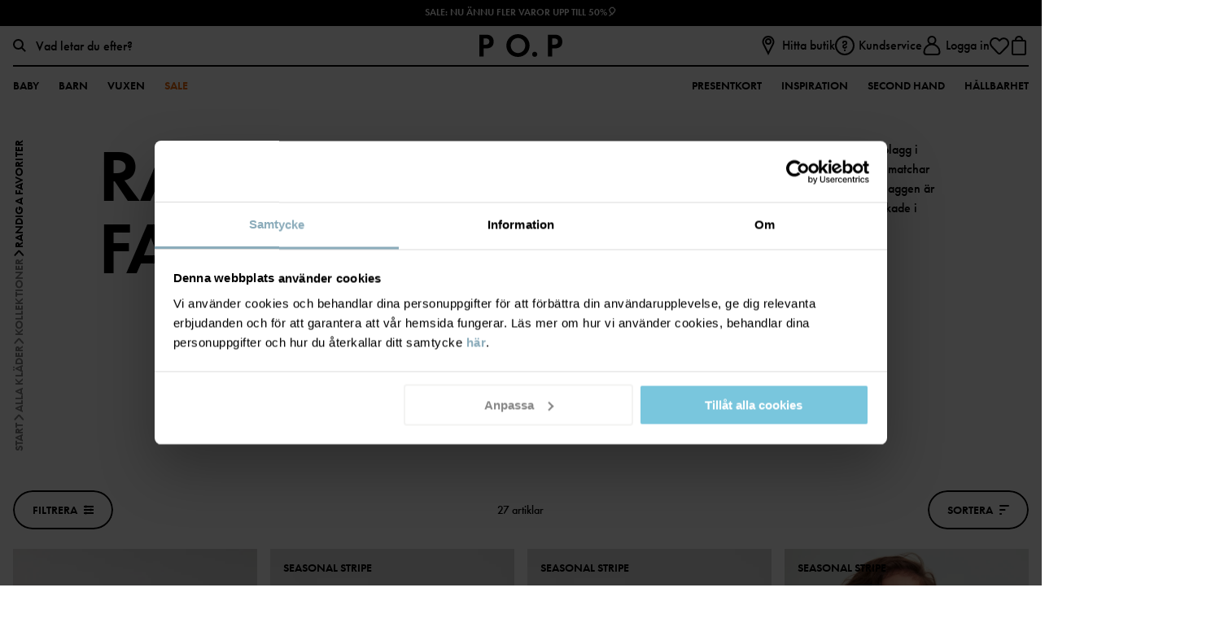

--- FILE ---
content_type: text/html; charset=utf-8
request_url: https://www.polarnopyret.se/barnklader/kollektioner/randiga-favoriter/
body_size: 22061
content:


<!DOCTYPE html>
<html lang="sv">
<head>
    <meta charset="utf-8" />
    <meta name="viewport" content="width=device-width, initial-scale=1, maximum-scale=1">
    
    <!-- Google Tag Manager NEW -->
<script>(function(w,d,s,l,i){w[l]=w[l]||[];w[l].push({'gtm.start':
new Date().getTime(),event:'gtm.js'});var f=d.getElementsByTagName(s)[0],
j=d.createElement(s),dl=l!='dataLayer'?'&l='+l:'';j.async=true;j.src=
'https://www.googletagmanager.com/gtm.js?id='+i+dl;f.parentNode.insertBefore(j,f);
})(window,document,'script','dataLayer','GTM-WF36466S');</script>
<!-- End Google Tag Manager -->

<!--	Google	Tag	Manager	-->	<script>(function(w,d,s,l,i){w[l]=w[l]||[];w[l].push({'gtm.start':	new	Date().getTime(),event:'gtm.js'});var	f=d.getElementsByTagName(s)[0],	j=d.createElement(s),dl=l!='dataLayer'?'&l='+l:'';j.async=true;j.src=	'https://www.googletagmanager.com/gtm.js?id='+i+dl;f.parentNode.insertBefore(j,f);	})(window,document,'script','dataLayer','GTM-TMB4NRF');</script>	<!--	End	Google	Tag	Manager	-->
    <script id="Cookiebot" src="https://consent.cookiebot.com/uc.js" data-cbid="00bd5225-86d0-49d3-9aae-60c884fc3fb1" data-blockingmode="auto" type="text/javascript"></script>
<meta name="facebook-domain-verification" content="givcxvr9dfyuchidaov2qhdd22r86z" />
<meta name="p:domain_verify" content="163c824d734b9798c8a0ce3f5b79e9ae"/>
<meta name="google-site-verification" content="mxQOJRwuswiVaFN0okxQcaTJIFZiaacVEwTIbHXqbpE" />
    

    <script>
        if (global === undefined) {
            var global = window;
        }
    </script>
    <meta name="theme-color" content="#FFFFFF">
    <link rel="apple-touch-icon" sizes="57x57" href="/favicons/favicon-57x57.png?v=1" />
    <link rel="apple-touch-icon" sizes="60x60" href="/favicons/favicon-60x60.png?v=1" />
    <link rel="apple-touch-icon" sizes="72x72" href="/favicons/favicon-72x72.png?v=1" />
    <link rel="apple-touch-icon" sizes="76x76" href="/favicons/favicon-76x76.png?v=1" />
    <link rel="apple-touch-icon" sizes="114x114" href="/favicons/favicon-114x114.png?v=1" />
    <link rel="apple-touch-icon" sizes="120x120" href="/favicons/favicon-120x120.png?v=1" />
    <link rel="apple-touch-icon" sizes="144x144" href="/favicons/favicon-144x144.png?v=1" />
    <link rel="apple-touch-icon" sizes="152x152" href="/favicons/favicon-152x152.png?v=1" />
    <link rel="shortcut icon" href="/favicons/favicon.ico?v=1">
    <link rel="shortcut icon" type="image/png" sizes="16x16" href="/favicons/favicon-16x16.png?v=1" />
    <link rel="shortcut icon" type="image/png" sizes="32x32" href="/favicons/favicon-32x32.png?v=1" />
    <link rel="shortcut icon" type="image/png" sizes="96x96" href="/favicons/favicon-96x96.png?v=1" />
    <link rel="shortcut icon" type="image/png" sizes="128x128" href="/favicons/favicon-128x128.png?v=1" />
    <link rel="shortcut icon" type="image/png" sizes="196x196" href="/favicons/favicon-196x196.png?v=1" />
    <title>Randiga favoriter | Handla våra randiga favoriter online</title><link rel="stylesheet" type="text/css" href="/assets/browser.bundle.9b4db06b814b357fb6b0.css" />
<meta name="description" content="Här har vi samlat alla våra randiga plagg i roliga färger. Här hittar du matchande kläder för hela familjen, nyfödda och bebisar samt kläder för småbarn ..." data-dynamic="1" />
<meta name="robots" content="index,follow" data-dynamic="1" />
<meta property="og:type" content="website" data-dynamic="1" />
<meta property="og:title" content="Randiga favoriter | Handla våra randiga favoriter online" data-dynamic="1" />
<meta property="og:description" content="Här har vi samlat alla våra randiga plagg i roliga färger. Här hittar du matchande kläder för hela familjen, nyfödda och bebisar samt kläder för småbarn och barn. " data-dynamic="1" />
<meta property="og:url" content="https://www.polarnopyret.se/barnklader/kollektioner/randiga-favoriter" data-dynamic="1" />

                <script data-cookieconsent='ignore' >
                if (!('Promise' in window && Promise.prototype.finally)) {
                    document.write('<' + 'script src="/assets/polyfills.bundle.6128a1113ce6a4329a1d.js" onerror="window.rg4js&&window.rg4js(\'send\', new Error(\'Failed to load: /assets/polyfills.bundle.6128a1113ce6a4329a1d.js\'))"></' + 'script>');
                }
                </script>
                <script data-cookieconsent='ignore' >
                window.scopeReady = new Promise(function (res, rej) { window.resolveScopeReady = res; window.rejectScopeReady = rej; });
                </script>
            <link rel="canonical" href="https://www.polarnopyret.se/barnklader/kollektioner/randiga-favoriter" id="link-canonical" />
<script src="/assets/browser.bundle.7d6fd1e9dbb5d1c1062c.js" async data-cookieconsent="ignore"></script>
<script src="/assets/vendor.chunk.ba1fbff401a9de70e7b2.js" async data-cookieconsent="ignore"></script>

    
    
</head>
<body class="pop">
    <!-- Google Tag Manager (noscript) NEW-->
<noscript><iframe src="https://www.googletagmanager.com/ns.html?id=GTM-WF36466S "
height="0" width="0" style="display:none;visibility:hidden"></iframe></noscript>
<!-- End Google Tag Manager (noscript) -->

<!--	Google	Tag	Manager	(noscript)	-->	<noscript><iframe	src="https://www.googletagmanager.com/ns.html?id=GTM-TMB4NRF"	height="0"	width="0"	style="display:none;visibility:hidden"></iframe></noscript>	<!--	End	Google	Tag	Manager	(noscript)	-->


    <div>
        <style>
            #not-supported {
                display: none;
            }

            body.oldbrowser #not-supported {
                background: black;
                color: white;
                display: block;
                padding: 15px;
                width: 100%;
            }
        </style>
        <style media="screen and (max-width : 360px) and (-webkit-max-device-pixel-ratio : 2)">
            body.oldbrowser #not-supported {
                -webkit-transform: translateZ(0);
                position: absolute;
                z-index: 999;
            }
        </style>
        <style media="only screen and (min-device-width: 320px) and (max-device-width: 480px) and (-webkit-device-pixel-ratio: 2) and (device-aspect-ratio: 2/3)">
            body.oldbrowser #not-supported {
                top: 56px;
            }
        </style>
        <style media="screen and (device-aspect-ratio: 40/71)">
            body.oldbrowser #not-supported {
                top: 56px;
            }
        </style>
        <div id="not-supported">
            Det verkar som att du använder en gammal webbläsare, det kan göra att allt inte fungerar eller ser ut som det borde.
        </div>
        <div id="container"><div style="display: flex; flex-direction: column; height: 100vh;" id="splash_wrapper">
    <div style="display: flex; height: 3.5rem; padding-top: 25vh;">
        <svg style="display: block; height: 1.5rem; margin: auto;" viewBox="0 0 158 13" xmlns="http://www.w3.org/2000/svg" xmlns:xlink="http://www.w3.org/1999/xlink">
    <defs>
        <path id="a" d="M7.966.073v12.186H.1V.073h7.866z" />
        <path id="c" d="M.114.042h13.284v12.722H.114z" />
    </defs>
    <g fill="none" fill-rule="evenodd">
        <path d="M70.762 8.742v-.298c0-2.568.002-5.136-.005-7.704 0-.188.048-.237.235-.233.653.012 1.307.01 1.96.001.156-.001.22.02.219.202a4064.93 4064.93 0 0 0 0 12.097c0 .165-.053.196-.204.193-.42-.01-.842-.01-1.262 0a.401.401 0 0 1-.344-.155C68.954 10.1 66.543 7.36 64.133 4.62l-.084-.094c-.058.084-.034.167-.034.241-.002 2.583-.005 5.166.003 7.75 0 .21-.06.256-.26.252a65.442 65.442 0 0 0-1.96-.002c-.141.002-.193-.026-.193-.181.005-4.055.005-8.11 0-12.165 0-.151.044-.188.19-.184.435.009.87.008 1.307 0 .134-.003.217.045.303.143 2.392 2.727 4.788 5.45 7.183 8.174.044.05.09.097.174.188m68.738-2.13c0-1.972.003-3.943-.003-5.915 0-.17.035-.225.218-.224 2.134.007 4.268.006 6.402 0 .176 0 .228.041.224.221a42.26 42.26 0 0 0 0 1.67c.003.163-.048.198-.203.198-1.334-.006-2.669 0-4.004-.009-.193-.001-.233.053-.23.237.01.752.014 1.505-.002 2.257-.005.212.066.239.251.238 1.267-.008 2.534-.001 3.8-.008.163 0 .22.03.216.207a39.817 39.817 0 0 0 0 1.67c.003.165-.033.215-.208.213-1.274-.008-2.549 0-3.823-.009-.188-.001-.237.044-.235.233.01.956.01 1.912 0 2.868 0 .173.039.224.22.223 1.328-.008 2.655 0 3.982-.009.185 0 .242.04.237.232a42.31 42.31 0 0 0-.002 1.671c.003.15-.043.186-.19.186a1160.15 1160.15 0 0 0-6.469.002c-.183 0-.183-.08-.182-.214.003-1.98.002-3.959.002-5.938M114.005.476c.93 0 1.818.004 2.706-.003.128-.001.164.078.213.158l2.39 3.865.155.247 1.234-2.033c.416-.686.836-1.37 1.242-2.061.081-.138.17-.177.32-.176.864.007 1.729.003 2.598.003.002.104-.066.16-.109.225a3152.77 3152.77 0 0 1-4.029 6.236.689.689 0 0 0-.115.398c.004 1.731 0 3.463.007 5.194.001.187-.043.238-.231.234-.65-.012-1.3-.011-1.95 0-.177.003-.22-.047-.22-.223.007-1.716.003-3.432.007-5.148 0-.18-.04-.33-.137-.484-1.315-2.061-2.623-4.126-3.933-6.19-.043-.068-.084-.137-.148-.242" fill="#231F20" />
        <g transform="translate(149.41 .236)">
            <mask id="b" fill="#fff">
                <use xlink:href="#a" />
            </mask>
            <path d="M5.219 7.194c0 1.612-.004 3.224.005 4.836 0 .192-.055.232-.237.229a51.869 51.869 0 0 0-1.946 0c-.186.004-.216-.059-.215-.226.004-3.21.001-6.418.008-9.627 0-.208-.036-.278-.262-.273-.76.016-1.52.003-2.281.01-.142 0-.194-.03-.191-.184C.11 1.385.107.81.1.236.1.108.139.073.266.073c2.513.004 5.026.004 7.539 0 .126 0 .162.034.16.16-.006.583-.008 1.165.002 1.747.003.155-.062.162-.183.161-.783-.004-1.566.004-2.349-.006-.18-.003-.22.05-.219.223.006 1.612.004 3.224.004 4.836" fill="#231F20" mask="url(#b)" />
        </g>
        <path d="M25.97 6.595c0-1.957.003-3.914-.006-5.87-.001-.213.062-.256.258-.252.626.012 1.252.012 1.878 0 .195-.004.258.037.257.251-.008 3.229-.002 6.457-.012 9.685 0 .238.067.277.282.275 1.17-.011 2.34-.003 3.51-.01.152 0 .203.032.2.195a45.5 45.5 0 0 0 0 1.693c.002.154-.032.202-.193.202-1.99-.007-3.98-.007-5.97 0-.166 0-.21-.039-.209-.21.007-1.986.004-3.973.004-5.96m72.221 4.74a1.402 1.402 0 0 1-1.4 1.43 1.408 1.408 0 0 1-1.432-1.425 1.418 1.418 0 0 1 1.427-1.412 1.409 1.409 0 0 1 1.406 1.407M4.072 6.07c-.524.082-1.052.04-1.578.056-.149.004-.123-.091-.123-.179V4.345c0-.534.004-1.068-.003-1.602-.002-.144.032-.194.183-.191.527.01 1.054-.01 1.576.086.966.178 1.45.753 1.44 1.722-.01.96-.537 1.561-1.495 1.71m3.86-2.538C7.606 2.022 6.744 1.003 5.227.628 4.749.51 4.258.478 3.767.477 2.511.472 1.256.474 0 .473v12.285c.706 0 1.412-.012 2.117.005.226.006.26-.066.259-.273-.01-1.347-.001-2.695-.01-4.042-.001-.195.04-.25.241-.25.816-.005 1.636.067 2.446-.092 1.32-.258 2.3-.945 2.738-2.28a4.346 4.346 0 0 0 .14-2.294m80.692 7.152a3.941 3.941 0 0 1-1.051.136c-2.057-.004-3.76-1.513-4.08-3.615-.311-2.04.981-4.063 2.956-4.628 2.314-.662 4.733.837 5.167 3.2.407 2.224-.871 4.32-2.992 4.907m3.399-8.822C90.432.482 88.553.027 86.479.322c-3.18.454-5.535 3.159-5.519 6.332.005 1.259.312 2.439 1.039 3.474 1.587 2.262 3.83 3.133 6.527 2.805 3.234-.393 5.509-2.963 5.644-5.977.092-2.028-.604-3.755-2.148-5.094" fill="#231F20" />
        <g transform="translate(9.913)">
            <mask id="d" fill="#fff">
                <use xlink:href="#c" />
            </mask>
            <path d="M7.798 10.449a4.03 4.03 0 0 1-1.032.13c-2.062-.002-3.84-1.56-4.096-3.59-.26-2.057.907-3.943 2.826-4.567 2.33-.759 4.845.715 5.309 3.11.43 2.222-.865 4.34-3.007 4.917m3.543-8.673C9.596.194 7.501-.257 5.204.226c-4.033.85-6.248 5.22-4.47 8.882 1.198 2.468 3.324 3.543 6.022 3.656a7.278 7.278 0 0 0 2.126-.33c4.708-1.486 6.08-7.375 2.459-10.658" fill="#231F20" mask="url(#d)" />
        </g>
        <path d="M131.483 6.028c-.501.122-1.011.091-1.52.1-.14.002-.107-.092-.107-.167V2.578c0-.076-.031-.167.11-.164.5.011 1.001-.024 1.497.089.931.21 1.417.794 1.422 1.723.005.951-.485 1.578-1.402 1.802m1.104 1.588c.016-.027.019-.036.023-.037.08-.021.16-.04.24-.062 1.108-.307 1.923-.949 2.307-2.069.195-.571.235-1.165.181-1.76-.113-1.24-.703-2.167-1.835-2.717-.722-.35-1.496-.48-2.287-.49-1.191-.014-2.383 0-3.575-.008-.153-.001-.182.048-.181.19.003 3.966.003 7.932 0 11.898 0 .151.029.204.192.202a63.56 63.56 0 0 1 2.001 0c.173.003.207-.047.206-.212-.007-1.505-.004-3.01-.004-4.515 0-.194.116-.274.29-.2.073.032.1.109.14.17 1.027 1.526 2.052 3.053 3.077 4.579.06.09.104.18.252.178.921-.009 1.843-.004 2.815-.004l-3.842-5.143M53.559 6.033c-.489.115-.983.083-1.477.094-.135.003-.115-.08-.115-.16V4.25c0-.55.004-1.099-.003-1.648-.002-.14.023-.196.18-.191.47.016.943-.018 1.41.088.953.215 1.438.795 1.439 1.734 0 .963-.496 1.58-1.434 1.8m1.115 1.555c.114-.028.2-.047.284-.071 1.109-.309 1.923-.95 2.307-2.07a4.16 4.16 0 0 0 .19-1.671c-.1-1.326-.722-2.299-1.947-2.853-.687-.31-1.417-.432-2.163-.441-1.198-.016-2.398-.004-3.597-.01-.13 0-.18.021-.18.17.004 3.981.003 7.962 0 11.944 0 .136.033.178.173.176a71.87 71.87 0 0 1 2.024.002c.174.002.206-.052.205-.215-.006-1.505-.004-3.01-.003-4.516 0-.197.084-.258.271-.202.082.025.106.101.146.161l3.091 4.597c.05.075.077.173.208.172.936-.005 1.872-.002 2.854-.002l-3.863-5.17m-12.508.655c-1.08-.01-2.16-.005-3.275-.005l1.769-4.36c.083.046.084.127.11.19.515 1.317 1.025 2.636 1.543 3.951.068.173.058.225-.147.224m4.54 4.364c-.103-.225-.19-.457-.284-.685-1.58-3.828-3.16-7.656-4.735-11.486-.06-.146-.13-.205-.293-.2-.466.013-.932.013-1.397 0-.167-.005-.232.06-.292.202-1.512 3.556-3.028 7.111-4.542 10.666-.231.542-.46 1.086-.702 1.655.807 0 1.585-.005 2.364.004.145.001.208-.05.262-.177.312-.746.635-1.488.946-2.235.056-.135.118-.193.276-.193 1.547.007 3.094.007 4.642 0 .154 0 .22.05.275.191.296.753.604 1.5.908 2.25.037.092.069.165.2.163.759-.007 1.517-.006 2.276-.001.138 0 .149-.037.095-.154m61.709-6.536c-.524.083-1.052.041-1.578.056-.146.004-.125-.088-.125-.177V4.35c0-.526.005-1.052-.004-1.578-.002-.16.028-.223.205-.218.519.013 1.038-.007 1.553.087.974.178 1.452.753 1.439 1.743-.013.945-.539 1.54-1.49 1.688m3.9-2.317c-.166-1.463-1.2-2.706-2.574-3.082-.535-.146-1.083-.19-1.634-.193-1.182-.005-2.363.002-3.545-.007-.18-.002-.234.037-.233.23.008 1.971.005 3.942.004 5.914 0 1.979.003 3.958-.004 5.937 0 .17.043.212.209.209a58.27 58.27 0 0 1 1.961 0c.181.004.217-.053.216-.224-.006-1.362 0-2.724-.008-4.086 0-.191.035-.252.24-.253.817-.004 1.637.068 2.447-.091 1.087-.213 1.984-.716 2.514-1.744.422-.82.51-1.7.407-2.61" fill="#231F20" />
    </g>
</svg>
    </div>
    <div id="should_be_removed" style="display: none; margin: 0 auto; text-align: center; padding-top: 25vh;">
        <h1>Ooops, something went wrong!</h1>
        <p>We're sorry! If this keeps happening, please contact customer support</p>
        <button onclick="hardReload()">Reload</button>
    </div>
    <script>
        window.hardReload = function () {
            
            function reloadWithSSR() {
                var href = window.location.href;
                if (href.indexOf('?') === -1) {
                    href += '?ssr=on';
                } else {
                    href += '&ssr=on';
                }
                href += '&loadfailure=1';
                window.location.href = href;
            }
            if (window.nukeAppShellData) {
                try {
                    window.nukeAppShellData();
                } catch (e) { }
            }
            if (window.nukeItemCache) {
                try {
                    window.nukeItemCache();
                } catch (e) { }
            }

            function getCacheKeys() {
                try {
                    return window.caches.keys().catch(() => []);
                } catch (e) {
                    return Promise.resolve([]);
                }
            }

            if (window.caches && navigator.serviceWorker) {
                getCacheKeys().then(function (cacheNames) {
                    Promise.all(cacheNames.map(function (cacheName) {
                        return window.caches.delete(cacheName);
                    })).then(function () {
                        return navigator
                            .serviceWorker
                            .getRegistrations()
                            .then(function (registrations) {
                                return Promise.all(registrations.map(function (registration) {
                                    return registration.unregister();
                                }));
                            })
                            .then(function () {
                                reloadWithSSR();
                            }, function () {
                                reloadWithSSR();
                            });
                    }).catch(function () {
                        reloadWithSSR();
                    });
                });
            } else {
                reloadWithSSR();
            }
        }
        var splashWrapper = document.getElementById('splash_wrapper');
        var container = splashWrapper.parentNode;
        setTimeout(function () {
            var toBeRemoved = document.getElementById('should_be_removed');
            var logoSplashLink = document.getElementById('logo_splash_link');
            if (toBeRemoved || container.children.length === 0) {
                if (window.location.search.indexOf('loadfailure') === -1) {
                    window.hardReload();
                } else {
                    if (toBeRemoved && logoSplashLink) {
                        logoSplashLink.style.display = 'none';
                        toBeRemoved.style.display = 'block';
                    } else {
                        container.appendChild(splashWrapper);
                        toBeRemoved = document.getElementById('should_be_removed');
                        if(toBeRemoved) {
                            toBeRemoved.style.display = 'block';
                        }
                        if(logoSplashLink) {
                            logoSplashLink = document.getElementById('logo_splash_link');
                            logoSplashLink.style.display = 'none';
                        }
                    }
                }
            }
        }, 3000);
    </script>
</div>

            asdsadsad   
            </div>
        
        
 <script data-cookieconsent='ignore' >
                window.CURRENT_VERSION = '2512.0.11';
                window.IS_SERVER_SIDE_RENDERED = false;
                window.APP_SHELL_DATA = {"cart":{"id":"00000000-0000-0000-0000-000000000000","market":"SE","currency":"SEK","cartSumInformation":[],"items":[],"subTotal":0.0,"shippingTotal":0.0,"totalPlacedPrice":0.0,"totalListPrice":0.0,"totalPrice":0.0,"totalSavings":0.0,"subTotalWithOrderLevelDiscount":0.0,"orderLevelDiscount":0.0,"trackingResult":null,"paymentFailed":false,"isDigital":false,"incompleteOffer":null,"errorMessage":null,"validationItems":null},"wishList":{"items":[]},"currentUser":{"isLoggedIn":false,"email":null,"fullName":null,"trackingUser":null},"context":{"countryCode":"SWE","twoLetterCountryCode":"SE","isStoreMode":false,"activeStoreName":null},"pages":{"searchPage":{"url":"/sok"},"checkoutPage":{"url":"/kassan"},"orderConfirmationPage":{"url":"/orderbekraftelse"},"resetPasswordPage":{"url":"/andra-losenord"},"myAccountPage":{"url":"/mina-sidor"},"pickUpInStorePage":{"url":"/hamta-i-butik"},"startPage":{"url":"/"},"registerPage":{"url":"/bli-medlem"},"giftCardPage":{"url":"/presentkort"},"storeLandingPage":{"url":"/butiker"},"storeSelectionPage":{"url":"/store-selection"},"linkToMarketPage":{"url":"https://www.polarnopyret.com/en/markets"},"wishlist":{"url":"/mina-favoriter"},"loginPage":{"url":"/logga-in"}},"header":{"primaryMenuItems":[{"name":"Baby","url":"/barnklader?alder=0-1ar","label":"Storlek 44-80","tagName":"","children":[{"name":"Kategorier","url":null,"children":[{"name":"Nyfödd","url":"/barnklader/nyfodd?alder=0-1ar","children":[{"name":"Kläder","url":"/barnklader/nyfodd/nyfodd-klader?alder=0-1ar","children":[],"icon":{"url":"/siteassets/categories/icons/typenewborn_body-size40x40.svg?ref=633DB9F149"},"showAllText":"Visa alla","extraLinks":[]},{"name":"Pyjamas","url":"/barnklader/nyfodd/nyfodd-pyjamas?alder=0-1ar","children":[],"icon":{"url":"/siteassets/categories/icons/typenewborn_body-size40x40.svg?ref=633DB9F149"},"showAllText":"Visa alla","extraLinks":[]},{"name":"Accessoarer","url":"/barnklader/nyfodd/nyfodd-accessoarer?alder=0-1ar","children":[],"icon":{"url":"/siteassets/categories/icons/typenewborn_body-size40x40.svg?ref=633DB9F149"},"showAllText":"Visa alla","extraLinks":[]},{"name":"Ytterkläder","url":"/barnklader/nyfodd/nyfodd-ytterklader?alder=0-1ar","children":[],"icon":{"url":"/siteassets/categories/icons/typenewborn_body-size40x40.svg?ref=633DB9F149"},"showAllText":"Visa alla","extraLinks":[]},{"name":"Sovprodukter","url":"/barnklader/nyfodd/nyfodd-sovprodukter?alder=0-1ar","children":[{"name":"Babyfiltar","url":"/barnklader/nyfodd/nyfodd-sovprodukter/babyfiltar?alder=0-1ar","children":[],"showAllText":"Visa alla","extraLinks":[]},{"name":"Sovpåsar","url":"/barnklader/nyfodd/nyfodd-sovprodukter/sovpasar?alder=0-1ar","children":[],"showAllText":"Visa alla","extraLinks":[]},{"name":"Gosedjur","url":"/barnklader/nyfodd/nyfodd-sovprodukter/gosedjur?alder=0-1ar","children":[],"showAllText":"Visa alla","extraLinks":[]}],"icon":{"url":"/siteassets/categories/icons/typenewborn_body-size40x40.svg?ref=633DB9F149"},"showAllText":"Visa alla","extraLinks":[]},{"name":"Prematur","url":"/barnklader/nyfodd/prematur?alder=0-1ar","children":[],"showAllText":"Visa alla","extraLinks":[]}],"icon":{"url":"/siteassets/categories/icons/typenewborn_body-size40x40.svg?ref=633DB9F149"},"showAllText":"Visa alla","extraLinks":[]},{"name":"Ytterkläder","url":"/barnklader/ytterklader?alder=0-1ar","children":[{"name":"Jackor","url":"/barnklader/ytterklader/jackor?alder=0-1ar","children":[{"name":"Vinterjackor","url":"/barnklader/ytterklader/jackor/vinterjackor?alder=0-1ar","children":[],"showAllText":"Visa alla","extraLinks":[]},{"name":"Skaljackor","url":"/barnklader/ytterklader/jackor/skaljackor?alder=0-1ar","children":[],"showAllText":"Visa alla","extraLinks":[]},{"name":"Vindfleece & Fleece","url":"/barnklader/ytterklader/jackor/vindfleece-fleece?alder=0-1ar","children":[],"showAllText":"Visa alla","extraLinks":[]},{"name":"Lättviktsjackor","url":"/barnklader/ytterklader/jackor/lattviktsjackor?alder=0-1ar","children":[],"showAllText":"Visa alla","extraLinks":[]}],"showAllText":"Visa alla","extraLinks":[]},{"name":"Byxor","url":"/barnklader/ytterklader/byxor?alder=0-1ar","children":[{"name":"Vinterbyxor","url":"/barnklader/ytterklader/byxor/vinterbyxor?alder=0-1ar","children":[],"showAllText":"Visa alla","extraLinks":[]},{"name":"Skalbyxor","url":"/barnklader/ytterklader/byxor/skalbyxor?alder=0-1ar","children":[],"showAllText":"Visa alla","extraLinks":[]}],"showAllText":"Visa alla","extraLinks":[]},{"name":"Overaller","url":"/barnklader/ytterklader/overaller?alder=0-1ar","children":[{"name":"Vinteroveraller","url":"/barnklader/ytterklader/overaller/vinteroveraller?alder=0-1ar","children":[],"showAllText":"Visa alla","extraLinks":[]},{"name":"Skaloveraller","url":"/barnklader/ytterklader/overaller/skaloveraller?alder=0-1ar","children":[],"showAllText":"Visa alla","extraLinks":[]},{"name":"Fleeceoveraller","url":"/barnklader/ytterklader/overaller/fleeceoveraller?alder=0-1ar","children":[],"showAllText":"Visa alla","extraLinks":[]},{"name":"Pileoveraller","url":"/barnklader/ytterklader/overaller/pile-overaller?alder=0-1ar","children":[],"showAllText":"Visa alla","extraLinks":[]},{"name":"Termooveraller","url":"/barnklader/ytterklader/overaller/termooveraller?alder=0-1ar","children":[],"showAllText":"Visa alla","extraLinks":[]}],"showAllText":"Visa alla","extraLinks":[]},{"name":"Fleecejackor","url":"/barnklader/ytterklader/fleecejackor?alder=0-1ar","children":[{"name":"Vindfleece","url":"/barnklader/ytterklader/fleecejackor/vindfleece?alder=0-1ar","children":[],"showAllText":"Visa alla","extraLinks":[]},{"name":"Pilefleece","url":"/barnklader/ytterklader/fleecejackor/pilefleece?alder=0-1ar","children":[],"showAllText":"Visa alla","extraLinks":[]}],"showAllText":"Visa alla","extraLinks":[]},{"name":"Vinterkläder","url":"/barnklader/ytterklader/vinterklader?alder=0-1ar","children":[{"name":"Vinterjackor","url":"/barnklader/ytterklader/vinterklader/vinterjackor?alder=0-1ar","children":[],"showAllText":"Visa alla","extraLinks":[]},{"name":"Vinterbyxor","url":"/barnklader/ytterklader/vinterklader/vinterbyxor?alder=0-1ar","children":[],"showAllText":"Visa alla","extraLinks":[]},{"name":"Vinteroveraller","url":"/barnklader/ytterklader/vinterklader/vinteroveraller?alder=0-1ar","children":[],"showAllText":"Visa alla","extraLinks":[]},{"name":"Underställ","url":"/barnklader/ytterklader/vinterklader/understall?alder=0-1ar","children":[],"showAllText":"Visa alla","extraLinks":[]},{"name":"Accessoarer","url":"/barnklader/ytterklader/vinterklader/accessoarer?alder=0-1ar","children":[{"name":"Mössor","url":"/barnklader/ytterklader/vinterklader/accessoarer/mossor?alder=0-1ar","children":[{"name":"Fodrade mössor","url":"/barnklader/ytterklader/vinterklader/accessoarer/mossor/fodrade-mossor?alder=0-1ar","children":[],"showAllText":"Visa alla","extraLinks":[]},{"name":"Ullmössor","url":"/barnklader/ytterklader/vinterklader/accessoarer/mossor/ullmossor?alder=0-1ar","children":[],"showAllText":"Visa alla","extraLinks":[]}],"showAllText":"Visa alla","extraLinks":[]},{"name":"Vantar","url":"/barnklader/ytterklader/vinterklader/accessoarer/vantar?alder=0-1ar","children":[{"name":"Vintervantar","url":"/barnklader/ytterklader/vinterklader/accessoarer/vantar/vintervantar?alder=0-1ar","children":[],"showAllText":"Visa alla","extraLinks":[]},{"name":"Ullvantar","url":"/barnklader/ytterklader/vinterklader/accessoarer/vantar/ullvantar?alder=0-1ar","children":[],"showAllText":"Visa alla","extraLinks":[]},{"name":"Stickade vantar","url":"/barnklader/ytterklader/vinterklader/accessoarer/vantar/stickade-vantar?alder=0-1ar","children":[],"showAllText":"Visa alla","extraLinks":[]}],"showAllText":"Visa alla","extraLinks":[]},{"name":"Halskragar","url":"/barnklader/ytterklader/vinterklader/accessoarer/halskragar?alder=0-1ar","children":[],"showAllText":"Visa alla","extraLinks":[]},{"name":"Balaklava","url":"/barnklader/ytterklader/vinterklader/accessoarer/balaklava?alder=0-1ar","children":[],"showAllText":"Visa alla","extraLinks":[]}],"icon":{"url":"/siteassets/categories/icons/typeaccessoarer-size40x40.svg?ref=0592E5766B"},"showAllText":"Visa alla","extraLinks":[]}],"showAllText":"Visa alla","extraLinks":[]},{"name":"Regnkläder","url":"/barnklader/ytterklader/regnklader?alder=0-1ar","children":[{"name":"Regnjacka","url":"/barnklader/ytterklader/regnklader/regnjacka?alder=0-1ar","children":[],"showAllText":"Visa alla","extraLinks":[]},{"name":"Regnbyxa","url":"/barnklader/ytterklader/regnklader/regnbyxa?alder=0-1ar","children":[],"showAllText":"Visa alla","extraLinks":[]},{"name":"Regnoverall","url":"/barnklader/ytterklader/regnklader/regnoverall?alder=0-1ar","children":[],"showAllText":"Visa alla","extraLinks":[]}],"showAllText":"Visa alla","extraLinks":[]},{"name":"Skalkläder","url":"/barnklader/ytterklader/skalklader?alder=0-1ar","children":[],"showAllText":"Visa alla","extraLinks":[]}],"icon":{"url":"/siteassets/categories/icons/typeytterklader-size40x40.svg?ref=405F287778"},"showAllText":"Visa alla","extraLinks":[]},{"name":"Kläder","url":"/barnklader/klader?alder=0-1ar","children":[{"name":"Bodys","url":"/barnklader/klader/bodys?alder=0-1ar","children":[{"name":"Omlottbodys","url":"/barnklader/klader/bodys/omlottbodys?alder=0-1ar","children":[],"icon":{"url":"/siteassets/categories/category-images/baby-collection/b_col_lev1.jpg?ref=BD6FF526AC"},"showAllText":"Visa alla","extraLinks":[]},{"name":"Förlängningsbara bodys","url":"/barnklader/klader/bodys/forlangningsbara-bodys?alder=0-1ar","children":[],"icon":{"url":"/siteassets/categories/category-images/baby-collection/category_image_extendablebody.jpg?ref=7B9C8552A5"},"showAllText":"Visa alla","extraLinks":[]}],"showAllText":"Visa alla","extraLinks":[]},{"name":"Överdelar","url":"/barnklader/klader/overdelar?alder=0-1ar","children":[{"name":"T-shirts","url":"/barnklader/klader/overdelar/t-shirts-linnen?alder=0-1ar","children":[],"showAllText":"Visa alla","extraLinks":[]},{"name":"Långärmade t-shirts","url":"/barnklader/klader/overdelar/langarmade-t-shirts?alder=0-1ar","children":[],"showAllText":"Visa alla","extraLinks":[]},{"name":"Sweatshirts","url":"/barnklader/klader/overdelar/sweatshirts?alder=0-1ar","children":[],"showAllText":"Visa alla","extraLinks":[]},{"name":"Skjortor & blusar","url":"/barnklader/klader/overdelar/skjortor-blusar?alder=0-1ar","children":[],"showAllText":"Visa alla","extraLinks":[]},{"name":"Hoodies","url":"/barnklader/klader/overdelar/hoodies-jackor?alder=0-1ar","children":[],"showAllText":"Visa alla","extraLinks":[]},{"name":"Stickade tröjor","url":"/barnklader/klader/overdelar/stickat?alder=0-1ar","children":[],"showAllText":"Visa alla","extraLinks":[]}],"showAllText":"Visa alla","extraLinks":[]},{"name":"Underdelar","url":"/barnklader/klader/underdelar?alder=0-1ar","children":[{"name":"Byxor","url":"/barnklader/klader/underdelar/byxor?alder=0-1ar","children":[],"showAllText":"Visa alla","extraLinks":[]},{"name":"Leggings","url":"/barnklader/klader/underdelar/leggings?alder=0-1ar","children":[],"showAllText":"Visa alla","extraLinks":[]},{"name":"Mjukisbyxor","url":"/barnklader/klader/underdelar/mjukisbyxor?alder=0-1ar","children":[],"showAllText":"Visa alla","extraLinks":[]},{"name":"Jeans","url":"/barnklader/klader/underdelar/jeans?alder=0-1ar","children":[],"showAllText":"Visa alla","extraLinks":[]},{"name":"Shorts","url":"/barnklader/klader/underdelar/shorts?alder=0-1ar","children":[],"showAllText":"Visa alla","extraLinks":[]}],"showAllText":"Visa alla","extraLinks":[]},{"name":"Sparkdräkt & Overall","url":"/barnklader/klader/sparkdrakt-overall?alder=0-1ar","children":[],"showAllText":"Visa alla","extraLinks":[]},{"name":"Klänningar","url":"/barnklader/klader/klanningar?alder=0-1ar","children":[],"showAllText":"Visa alla","extraLinks":[]},{"name":"Fleece","url":"/barnklader/klader/fleece?alder=0-1ar","children":[],"showAllText":"Visa alla","extraLinks":[]},{"name":"Badkläder & UV-kläder","url":"/barnklader/klader/badklader-uv-klader?alder=0-1ar","children":[{"name":"Badbyxor","url":"/barnklader/klader/badklader-uv-klader/badbyxor?alder=0-1ar","children":[],"showAllText":"Visa alla","extraLinks":[]},{"name":"UV-kläder","url":"/barnklader/klader/badklader-uv-klader/uv-klader?alder=0-1ar","children":[],"showAllText":"Visa alla","extraLinks":[]},{"name":"Badblöjor","url":"/barnklader/klader/badklader-uv-klader/badblojor?alder=0-1ar","children":[],"showAllText":"Visa alla","extraLinks":[]},{"name":"Badrockar","url":"/barnklader/klader/badklader-uv-klader/badrockar?alder=0-1ar","children":[],"showAllText":"Visa alla","extraLinks":[]},{"name":"Solhattar","url":"/barnklader/klader/badklader-uv-klader/solhattar?alder=0-1ar","children":[],"showAllText":"Visa alla","extraLinks":[]}],"icon":{"url":"/siteassets/categories/icons/typebadklader-size40x40.svg?ref=7DC8A807F6"},"showAllText":"Visa alla","extraLinks":[]}],"icon":{"url":"/siteassets/categories/icons/typeoverdelar-size40x40.svg?ref=6B42D6DA4E"},"showAllText":"Visa alla","extraLinks":[]},{"name":"Ull & Underställ","url":"/barnklader/ull-understall?alder=0-1ar","children":[{"name":"Ullkläder","url":"/barnklader/ull-understall/ullklader?alder=0-1ar","children":[{"name":"Ulltröjor","url":"/barnklader/ull-understall/ullklader/ulltrojor?alder=0-1ar","children":[],"showAllText":"Visa alla","extraLinks":[]},{"name":"Ullbyxor","url":"/barnklader/ull-understall/ullklader/ullbyxor?alder=0-1ar","children":[],"showAllText":"Visa alla","extraLinks":[]},{"name":"Ulloveraller","url":"/barnklader/ull-understall/ullklader/ull-overaller?alder=0-1ar","children":[],"showAllText":"Visa alla","extraLinks":[]}],"showAllText":"Visa alla","extraLinks":[]},{"name":"Underställ","url":"/barnklader/ull-understall/understall?alder=0-1ar","children":[],"showAllText":"Visa alla","extraLinks":[]},{"name":"Ullaccessoarer","url":"/barnklader/ull-understall/ullaccessoarer?alder=0-1ar","children":[],"showAllText":"Visa alla","extraLinks":[]},{"name":"Ullstrumpor","url":"/barnklader/ull-understall/ullstrumpor?alder=0-1ar","children":[],"showAllText":"Visa alla","extraLinks":[]}],"icon":{"url":"/siteassets/categories/icons/typeull-size40x40.svg?ref=E2CE049620"},"showAllText":"Visa alla","extraLinks":[]},{"name":"Pyjamas & nattlinnen","url":"/barnklader/pyjamas-nattlinnen?alder=0-1ar","children":[],"icon":{"url":"/siteassets/categories/icons/typepyjamas-size40x40.svg?ref=0F6D4D50ED"},"showAllText":"Visa alla","extraLinks":[]},{"name":"Underkläder","url":"/barnklader/underklader?alder=0-1ar","children":[{"name":"Strumpor","url":"/barnklader/underklader/strumpor?alder=0-1ar","children":[{"name":"Halkstrumpor","url":"/barnklader/underklader/strumpor/halkstrumpor?alder=0-1ar","children":[],"showAllText":"Visa alla","extraLinks":[]}],"showAllText":"Visa alla","extraLinks":[]},{"name":"Strumpbyxor","url":"/barnklader/underklader/strumpbyxor?alder=0-1ar","children":[],"showAllText":"Visa alla","extraLinks":[]},{"name":"Underbyxor","url":"/barnklader/underklader/underbyxor?alder=0-1ar","children":[],"showAllText":"Visa alla","extraLinks":[]}],"icon":{"url":"/siteassets/categories/icons/typeunderplagg-size40x40.svg?ref=DB6E7D2C25"},"showAllText":"Visa alla","extraLinks":[]},{"name":"Accessoarer","url":"/barnklader/accessoarer?alder=0-1ar","children":[{"name":"Mössor","url":"/barnklader/accessoarer/mossor?alder=0-1ar","children":[{"name":"Fodrade mössor","url":"/barnklader/accessoarer/mossor/fodrade-mossor?alder=0-1ar","children":[],"showAllText":"Visa alla","extraLinks":[]},{"name":"Ullmössor","url":"/barnklader/accessoarer/mossor/ullmossor?alder=0-1ar","children":[],"showAllText":"Visa alla","extraLinks":[]},{"name":"Ofodrade mössor","url":"/barnklader/accessoarer/mossor/ofodrade-mossor?alder=0-1ar","children":[],"showAllText":"Visa alla","extraLinks":[]}],"showAllText":"Visa alla","extraLinks":[]},{"name":"Vantar","url":"/barnklader/accessoarer/vantar?alder=0-1ar","children":[{"name":"Vintervantar","url":"/barnklader/accessoarer/vantar/vintervantar?alder=0-1ar","children":[],"showAllText":"Visa alla","extraLinks":[]},{"name":"Ullvantar","url":"/barnklader/accessoarer/vantar/ullvantar?alder=0-1ar","children":[],"showAllText":"Visa alla","extraLinks":[]},{"name":"Skalvantar","url":"/barnklader/accessoarer/vantar/skalvantar?alder=0-1ar","children":[],"showAllText":"Visa alla","extraLinks":[]},{"name":"Stickade vantar","url":"/barnklader/accessoarer/vantar/stickade-vantar?alder=0-1ar","children":[],"showAllText":"Visa alla","extraLinks":[]}],"showAllText":"Visa alla","extraLinks":[]},{"name":"Halskragar","url":"/barnklader/accessoarer/halskragar?alder=0-1ar","children":[],"showAllText":"Visa alla","extraLinks":[]},{"name":"Balaklava","url":"/barnklader/accessoarer/balaklava?alder=0-1ar","children":[],"showAllText":"Visa alla","extraLinks":[]},{"name":"Regnhattar","url":"/barnklader/accessoarer/regnhattar?alder=0-1ar","children":[],"showAllText":"Visa alla","extraLinks":[]},{"name":"Ryggsäckar","url":"/barnklader/accessoarer/ryggsackar?alder=0-1ar","children":[],"showAllText":"Visa alla","extraLinks":[]},{"name":"Kepsar","url":"/barnklader/accessoarer/kepsar?alder=0-1ar","children":[],"showAllText":"Visa alla","extraLinks":[]},{"name":"Solhattar","url":"/barnklader/accessoarer/solhattar?alder=0-1ar","children":[],"showAllText":"Visa alla","extraLinks":[]},{"name":"Håraccessoarer","url":"/barnklader/accessoarer/haraccessoarer?alder=0-1ar","children":[],"showAllText":"Visa alla","extraLinks":[]}],"icon":{"url":"/siteassets/categories/icons/typeaccessoarer-size40x40.svg?ref=0592E5766B"},"showAllText":"Visa alla","extraLinks":[]},{"name":"Skor","url":"/barnklader/skor?alder=0-1ar","children":[{"name":"Mockasiner","url":"/barnklader/skor/mockasiner?alder=0-1ar","children":[],"showAllText":"Visa alla","extraLinks":[]},{"name":"Tossor","url":"/barnklader/skor/tossor?alder=0-1ar","children":[],"showAllText":"Visa alla","extraLinks":[]}],"icon":{"url":"/siteassets/categories/icons/typeskor-size40x40.svg?ref=CC869A5E6B"},"showAllText":"Visa alla","extraLinks":[]},{"name":"Klädvård","url":"/barnklader/kladvard?alder=0-1ar","children":[{"name":"Fothällor","url":"/barnklader/kladvard/fothallor?alder=0-1ar","children":[],"showAllText":"Visa alla","extraLinks":[]},{"name":"Lagning & märkning","url":"/barnklader/kladvard/lagning-markning?alder=0-1ar","children":[],"showAllText":"Visa alla","extraLinks":[]},{"name":"Tvätt & impregnering","url":"/barnklader/kladvard/tvatt-impregnering?alder=0-1ar","children":[],"showAllText":"Visa alla","extraLinks":[]}],"icon":{"url":"/siteassets/categories/icons/typeclothingcare-size40x40.svg?ref=3290610DF7"},"showAllText":"Visa alla","extraLinks":[]}],"showAllText":"Visa alla","extraLinks":[{"name":"Nyheter","url":"/barnklader/nyheter?alder=0-1ar","children":null},{"name":"Coming soon","url":"/barnklader/coming-soon?alder=0-1ar","children":null}]},{"name":"Kampanjer","url":"/barnklader/kampanjer?alder=0-1ar","children":[{"name":"Sale","url":"/barnklader/kampanjer/sale?alder=0-1ar","children":[],"showAllText":"Visa alla","extraLinks":[]},{"name":"3 för 2","url":"/barnklader/kampanjer/3-for-2?alder=0-1ar","children":[],"showAllText":"Visa alla","extraLinks":[]},{"name":"Outlet","url":"/barnklader/kampanjer/outlet?alder=0-1ar","children":[{"name":"Ytterkläder","url":"/barnklader/kampanjer/outlet/ytterklader?alder=0-1ar","children":[],"showAllText":"Visa alla","extraLinks":[]},{"name":"Överdelar","url":"/barnklader/kampanjer/outlet/overdelar?alder=0-1ar","children":[],"showAllText":"Visa alla","extraLinks":[]},{"name":"Underdelar","url":"/barnklader/kampanjer/outlet/underdelar?alder=0-1ar","children":[],"showAllText":"Visa alla","extraLinks":[]},{"name":"Pyjamas & nattlinnen","url":"/barnklader/kampanjer/outlet/pyjamas-nattlinnen?alder=0-1ar","children":[],"showAllText":"Visa alla","extraLinks":[]},{"name":"Badkläder","url":"/barnklader/kampanjer/outlet/badklader?alder=0-1ar","children":[],"showAllText":"Visa alla","extraLinks":[]},{"name":"Accessoarer","url":"/barnklader/kampanjer/outlet/accessoarer?alder=0-1ar","children":[],"showAllText":"Visa alla","extraLinks":[]},{"name":"Underkläder","url":"/barnklader/kampanjer/outlet/underklader?alder=0-1ar","children":[],"showAllText":"Visa alla","extraLinks":[]},{"name":"Factory Seconds","url":"/barnklader/kampanjer/outlet/factory-seconds?alder=0-1ar","children":[],"showAllText":"Visa alla","extraLinks":[]}],"showAllText":"Visa alla","extraLinks":[]}],"showAllText":"Visa alla","extraLinks":[]},{"name":"Kollektioner","url":"/barnklader/kollektioner?alder=0-1ar","children":[{"name":"Seasonal stripe","url":"/barnklader/kollektioner/seasonal-stripe?alder=0-1ar","children":[],"showAllText":"Visa alla","extraLinks":[]},{"name":"Cashmere collection","url":"/barnklader/kollektioner/cashmere-collection?alder=0-1ar","children":[],"showAllText":"Visa alla","extraLinks":[]},{"name":"PO.P Basic","url":"/barnklader/kollektioner/po.p-basic?alder=0-1ar","children":[],"showAllText":"Visa alla","extraLinks":[]},{"name":"PO.P on Adventure - Ski Edition","url":"/barnklader/kollektioner/pop-on-adventure?alder=0-1ar","children":[],"showAllText":"Visa alla","extraLinks":[]},{"name":"PO.P by Liberty Fabrics","url":"/barnklader/kollektioner/pop-by-liberty-fabrics?alder=0-1ar","children":[],"showAllText":"Visa alla","extraLinks":[]},{"name":"Natural wool","url":"/barnklader/kollektioner/natural-wool?alder=0-1ar","children":[],"showAllText":"Visa alla","extraLinks":[]},{"name":"PO.P Originals","url":"/barnklader/kollektioner/po.p-originals?alder=0-1ar","children":[],"showAllText":"Visa alla","extraLinks":[]}],"showAllText":"Se alla","extraLinks":[]}]},{"name":"Barn","url":"/barnklader?alder=1-6ar&alder=6-12ar","label":"Storlek 86-140","tagName":"","children":[{"name":"Kategorier","url":null,"children":[{"name":"Ytterkläder","url":"/barnklader/ytterklader?alder=1-6ar&alder=6-12ar","children":[{"name":"Jackor","url":"/barnklader/ytterklader/jackor?alder=1-6ar&alder=6-12ar","children":[{"name":"Vinterjackor","url":"/barnklader/ytterklader/jackor/vinterjackor?alder=1-6ar&alder=6-12ar","children":[],"showAllText":"Visa alla","extraLinks":[]},{"name":"Skaljackor","url":"/barnklader/ytterklader/jackor/skaljackor?alder=1-6ar&alder=6-12ar","children":[],"showAllText":"Visa alla","extraLinks":[]},{"name":"Vindfleece & Fleece","url":"/barnklader/ytterklader/jackor/vindfleece-fleece?alder=1-6ar&alder=6-12ar","children":[],"showAllText":"Visa alla","extraLinks":[]},{"name":"Lättviktsjackor","url":"/barnklader/ytterklader/jackor/lattviktsjackor?alder=1-6ar&alder=6-12ar","children":[],"showAllText":"Visa alla","extraLinks":[]}],"showAllText":"Visa alla","extraLinks":[]},{"name":"Byxor","url":"/barnklader/ytterklader/byxor?alder=1-6ar&alder=6-12ar","children":[{"name":"Vinterbyxor","url":"/barnklader/ytterklader/byxor/vinterbyxor?alder=1-6ar&alder=6-12ar","children":[],"showAllText":"Visa alla","extraLinks":[]},{"name":"Skalbyxor","url":"/barnklader/ytterklader/byxor/skalbyxor?alder=1-6ar&alder=6-12ar","children":[],"showAllText":"Visa alla","extraLinks":[]},{"name":"Friluftsbyxor","url":"/barnklader/ytterklader/byxor/friluftsbyxor?alder=1-6ar&alder=6-12ar","children":[],"showAllText":"Visa alla","extraLinks":[]}],"showAllText":"Visa alla","extraLinks":[]},{"name":"Overaller","url":"/barnklader/ytterklader/overaller?alder=1-6ar&alder=6-12ar","children":[{"name":"Vinteroveraller","url":"/barnklader/ytterklader/overaller/vinteroveraller?alder=1-6ar&alder=6-12ar","children":[],"showAllText":"Visa alla","extraLinks":[]},{"name":"Skaloveraller","url":"/barnklader/ytterklader/overaller/skaloveraller?alder=1-6ar&alder=6-12ar","children":[],"showAllText":"Visa alla","extraLinks":[]}],"showAllText":"Visa alla","extraLinks":[]},{"name":"Fleecejackor","url":"/barnklader/ytterklader/fleecejackor?alder=1-6ar&alder=6-12ar","children":[{"name":"Vindfleece","url":"/barnklader/ytterklader/fleecejackor/vindfleece?alder=1-6ar&alder=6-12ar","children":[],"showAllText":"Visa alla","extraLinks":[]},{"name":"Pilefleece","url":"/barnklader/ytterklader/fleecejackor/pilefleece?alder=1-6ar&alder=6-12ar","children":[],"showAllText":"Visa alla","extraLinks":[]}],"showAllText":"Visa alla","extraLinks":[]},{"name":"Vinterkläder","url":"/barnklader/ytterklader/vinterklader?alder=1-6ar&alder=6-12ar","children":[{"name":"Vinterjackor","url":"/barnklader/ytterklader/vinterklader/vinterjackor?alder=1-6ar&alder=6-12ar","children":[],"showAllText":"Visa alla","extraLinks":[]},{"name":"Vinterbyxor","url":"/barnklader/ytterklader/vinterklader/vinterbyxor?alder=1-6ar&alder=6-12ar","children":[],"showAllText":"Visa alla","extraLinks":[]},{"name":"Vinteroveraller","url":"/barnklader/ytterklader/vinterklader/vinteroveraller?alder=1-6ar&alder=6-12ar","children":[],"showAllText":"Visa alla","extraLinks":[]},{"name":"Vinterskor","url":"/barnklader/ytterklader/vinterklader/vinterskor?alder=1-6ar&alder=6-12ar","children":[],"showAllText":"Visa alla","extraLinks":[]},{"name":"Underställ","url":"/barnklader/ytterklader/vinterklader/understall?alder=1-6ar&alder=6-12ar","children":[],"showAllText":"Visa alla","extraLinks":[]},{"name":"Accessoarer","url":"/barnklader/ytterklader/vinterklader/accessoarer?alder=1-6ar&alder=6-12ar","children":[{"name":"Mössor","url":"/barnklader/ytterklader/vinterklader/accessoarer/mossor?alder=1-6ar&alder=6-12ar","children":[{"name":"Fodrade mössor","url":"/barnklader/ytterklader/vinterklader/accessoarer/mossor/fodrade-mossor?alder=1-6ar&alder=6-12ar","children":[],"showAllText":"Visa alla","extraLinks":[]},{"name":"Ullmössor","url":"/barnklader/ytterklader/vinterklader/accessoarer/mossor/ullmossor?alder=1-6ar&alder=6-12ar","children":[],"showAllText":"Visa alla","extraLinks":[]}],"showAllText":"Visa alla","extraLinks":[]},{"name":"Vantar","url":"/barnklader/ytterklader/vinterklader/accessoarer/vantar?alder=1-6ar&alder=6-12ar","children":[{"name":"Vintervantar","url":"/barnklader/ytterklader/vinterklader/accessoarer/vantar/vintervantar?alder=1-6ar&alder=6-12ar","children":[],"showAllText":"Visa alla","extraLinks":[]},{"name":"Ullvantar","url":"/barnklader/ytterklader/vinterklader/accessoarer/vantar/ullvantar?alder=1-6ar&alder=6-12ar","children":[],"showAllText":"Visa alla","extraLinks":[]},{"name":"Stickade vantar","url":"/barnklader/ytterklader/vinterklader/accessoarer/vantar/stickade-vantar?alder=1-6ar&alder=6-12ar","children":[],"showAllText":"Visa alla","extraLinks":[]}],"showAllText":"Visa alla","extraLinks":[]},{"name":"Halskragar","url":"/barnklader/ytterklader/vinterklader/accessoarer/halskragar?alder=1-6ar&alder=6-12ar","children":[],"showAllText":"Visa alla","extraLinks":[]},{"name":"Balaklava","url":"/barnklader/ytterklader/vinterklader/accessoarer/balaklava?alder=1-6ar&alder=6-12ar","children":[],"showAllText":"Visa alla","extraLinks":[]}],"icon":{"url":"/siteassets/categories/icons/typeaccessoarer-size40x40.svg?ref=0592E5766B"},"showAllText":"Visa alla","extraLinks":[]}],"showAllText":"Visa alla","extraLinks":[]},{"name":"Regnkläder","url":"/barnklader/ytterklader/regnklader?alder=1-6ar&alder=6-12ar","children":[{"name":"Regnjacka","url":"/barnklader/ytterklader/regnklader/regnjacka?alder=1-6ar&alder=6-12ar","children":[],"showAllText":"Visa alla","extraLinks":[]},{"name":"Regnbyxa","url":"/barnklader/ytterklader/regnklader/regnbyxa?alder=1-6ar&alder=6-12ar","children":[],"showAllText":"Visa alla","extraLinks":[]},{"name":"Regnoverall","url":"/barnklader/ytterklader/regnklader/regnoverall?alder=1-6ar&alder=6-12ar","children":[],"showAllText":"Visa alla","extraLinks":[]}],"showAllText":"Visa alla","extraLinks":[]},{"name":"Skidkläder","url":"/barnklader/ytterklader/skidklader?alder=1-6ar&alder=6-12ar","children":[],"showAllText":"Visa alla","extraLinks":[]},{"name":"Skalkläder","url":"/barnklader/ytterklader/skalklader?alder=1-6ar&alder=6-12ar","children":[],"showAllText":"Visa alla","extraLinks":[]},{"name":"Västar","url":"/barnklader/ytterklader/vastar?alder=1-6ar&alder=6-12ar","children":[],"showAllText":"Visa alla","extraLinks":[]}],"icon":{"url":"/siteassets/categories/icons/typeytterklader-size40x40.svg?ref=405F287778"},"showAllText":"Visa alla","extraLinks":[]},{"name":"Kläder","url":"/barnklader/klader?alder=1-6ar&alder=6-12ar","children":[{"name":"Överdelar","url":"/barnklader/klader/overdelar?alder=1-6ar&alder=6-12ar","children":[{"name":"T-shirts","url":"/barnklader/klader/overdelar/t-shirts-linnen?alder=1-6ar&alder=6-12ar","children":[],"showAllText":"Visa alla","extraLinks":[]},{"name":"Långärmade t-shirts","url":"/barnklader/klader/overdelar/langarmade-t-shirts?alder=1-6ar&alder=6-12ar","children":[],"showAllText":"Visa alla","extraLinks":[]},{"name":"Sweatshirts","url":"/barnklader/klader/overdelar/sweatshirts?alder=1-6ar&alder=6-12ar","children":[],"showAllText":"Visa alla","extraLinks":[]},{"name":"Skjortor & blusar","url":"/barnklader/klader/overdelar/skjortor-blusar?alder=1-6ar&alder=6-12ar","children":[],"showAllText":"Visa alla","extraLinks":[]},{"name":"Hoodies","url":"/barnklader/klader/overdelar/hoodies-jackor?alder=1-6ar&alder=6-12ar","children":[],"showAllText":"Visa alla","extraLinks":[]},{"name":"Stickade tröjor","url":"/barnklader/klader/overdelar/stickat?alder=1-6ar&alder=6-12ar","children":[],"showAllText":"Visa alla","extraLinks":[]},{"name":"Overshirts","url":"/barnklader/klader/overdelar/overshirts?alder=1-6ar&alder=6-12ar","children":[],"showAllText":"Visa alla","extraLinks":[]}],"showAllText":"Visa alla","extraLinks":[]},{"name":"Underdelar","url":"/barnklader/klader/underdelar?alder=1-6ar&alder=6-12ar","children":[{"name":"Byxor","url":"/barnklader/klader/underdelar/byxor?alder=1-6ar&alder=6-12ar","children":[],"showAllText":"Visa alla","extraLinks":[]},{"name":"Leggings","url":"/barnklader/klader/underdelar/leggings?alder=1-6ar&alder=6-12ar","children":[],"showAllText":"Visa alla","extraLinks":[]},{"name":"Mjukisbyxor","url":"/barnklader/klader/underdelar/mjukisbyxor?alder=1-6ar&alder=6-12ar","children":[],"showAllText":"Visa alla","extraLinks":[]},{"name":"Jeans","url":"/barnklader/klader/underdelar/jeans?alder=1-6ar&alder=6-12ar","children":[],"showAllText":"Visa alla","extraLinks":[]},{"name":"Shorts","url":"/barnklader/klader/underdelar/shorts?alder=1-6ar&alder=6-12ar","children":[],"showAllText":"Visa alla","extraLinks":[]}],"showAllText":"Visa alla","extraLinks":[]},{"name":"Klänningar","url":"/barnklader/klader/klanningar?alder=1-6ar&alder=6-12ar","children":[],"showAllText":"Visa alla","extraLinks":[]},{"name":"Fleece","url":"/barnklader/klader/fleece?alder=1-6ar&alder=6-12ar","children":[],"showAllText":"Visa alla","extraLinks":[]},{"name":"Badkläder & UV-kläder","url":"/barnklader/klader/badklader-uv-klader?alder=1-6ar&alder=6-12ar","children":[{"name":"Baddräkter","url":"/barnklader/klader/badklader-uv-klader/baddrakter?alder=1-6ar&alder=6-12ar","children":[],"showAllText":"Visa alla","extraLinks":[]},{"name":"Badbyxor","url":"/barnklader/klader/badklader-uv-klader/badbyxor?alder=1-6ar&alder=6-12ar","children":[],"showAllText":"Visa alla","extraLinks":[]},{"name":"UV-kläder","url":"/barnklader/klader/badklader-uv-klader/uv-klader?alder=1-6ar&alder=6-12ar","children":[],"showAllText":"Visa alla","extraLinks":[]},{"name":"Badrockar","url":"/barnklader/klader/badklader-uv-klader/badrockar?alder=1-6ar&alder=6-12ar","children":[],"showAllText":"Visa alla","extraLinks":[]},{"name":"Solhattar","url":"/barnklader/klader/badklader-uv-klader/solhattar?alder=1-6ar&alder=6-12ar","children":[],"showAllText":"Visa alla","extraLinks":[]}],"icon":{"url":"/siteassets/categories/icons/typebadklader-size40x40.svg?ref=7DC8A807F6"},"showAllText":"Visa alla","extraLinks":[]}],"icon":{"url":"/siteassets/categories/icons/typeoverdelar-size40x40.svg?ref=6B42D6DA4E"},"showAllText":"Visa alla","extraLinks":[]},{"name":"Ull & Underställ","url":"/barnklader/ull-understall?alder=1-6ar&alder=6-12ar","children":[{"name":"Ullkläder","url":"/barnklader/ull-understall/ullklader?alder=1-6ar&alder=6-12ar","children":[{"name":"Ulltröjor","url":"/barnklader/ull-understall/ullklader/ulltrojor?alder=1-6ar&alder=6-12ar","children":[],"showAllText":"Visa alla","extraLinks":[]},{"name":"Ullbyxor","url":"/barnklader/ull-understall/ullklader/ullbyxor?alder=1-6ar&alder=6-12ar","children":[],"showAllText":"Visa alla","extraLinks":[]},{"name":"Ulloveraller","url":"/barnklader/ull-understall/ullklader/ull-overaller?alder=1-6ar&alder=6-12ar","children":[],"showAllText":"Visa alla","extraLinks":[]}],"showAllText":"Visa alla","extraLinks":[]},{"name":"Underställ","url":"/barnklader/ull-understall/understall?alder=1-6ar&alder=6-12ar","children":[],"showAllText":"Visa alla","extraLinks":[]},{"name":"Ullaccessoarer","url":"/barnklader/ull-understall/ullaccessoarer?alder=1-6ar&alder=6-12ar","children":[],"showAllText":"Visa alla","extraLinks":[]},{"name":"Ullstrumpor","url":"/barnklader/ull-understall/ullstrumpor?alder=1-6ar&alder=6-12ar","children":[],"showAllText":"Visa alla","extraLinks":[]}],"icon":{"url":"/siteassets/categories/icons/typeull-size40x40.svg?ref=E2CE049620"},"showAllText":"Visa alla","extraLinks":[]},{"name":"Pyjamas & nattlinnen","url":"/barnklader/pyjamas-nattlinnen?alder=1-6ar&alder=6-12ar","children":[{"name":"Pyjamas","url":"/barnklader/pyjamas-nattlinnen/pyjamas?alder=1-6ar&alder=6-12ar","children":[],"showAllText":"Visa alla","extraLinks":[]},{"name":"Nattlinnen","url":"/barnklader/pyjamas-nattlinnen/nattlinnen?alder=1-6ar&alder=6-12ar","children":[],"showAllText":"Visa alla","extraLinks":[]},{"name":"Morgonrockar","url":"/barnklader/pyjamas-nattlinnen/morgonrockar?alder=1-6ar&alder=6-12ar","children":[],"showAllText":"Visa alla","extraLinks":[]}],"icon":{"url":"/siteassets/categories/icons/typepyjamas-size40x40.svg?ref=0F6D4D50ED"},"showAllText":"Visa alla","extraLinks":[]},{"name":"Underkläder","url":"/barnklader/underklader?alder=1-6ar&alder=6-12ar","children":[{"name":"Strumpor","url":"/barnklader/underklader/strumpor?alder=1-6ar&alder=6-12ar","children":[{"name":"Halkstrumpor","url":"/barnklader/underklader/strumpor/halkstrumpor?alder=1-6ar&alder=6-12ar","children":[],"showAllText":"Visa alla","extraLinks":[]}],"showAllText":"Visa alla","extraLinks":[]},{"name":"Strumpbyxor","url":"/barnklader/underklader/strumpbyxor?alder=1-6ar&alder=6-12ar","children":[],"showAllText":"Visa alla","extraLinks":[]},{"name":"Kalsonger & Trosor","url":"/barnklader/underklader/kalsonger-trosor?alder=1-6ar&alder=6-12ar","children":[{"name":"Kalsonger","url":"/barnklader/underklader/kalsonger-trosor/kalsonger?alder=1-6ar&alder=6-12ar","children":[],"showAllText":"Visa alla","extraLinks":[]},{"name":"Trosor","url":"/barnklader/underklader/kalsonger-trosor/trosor?alder=1-6ar&alder=6-12ar","children":[],"showAllText":"Visa alla","extraLinks":[]}],"showAllText":"Visa alla","extraLinks":[]}],"icon":{"url":"/siteassets/categories/icons/typeunderplagg-size40x40.svg?ref=DB6E7D2C25"},"showAllText":"Visa alla","extraLinks":[]},{"name":"Accessoarer","url":"/barnklader/accessoarer?alder=1-6ar&alder=6-12ar","children":[{"name":"Mössor","url":"/barnklader/accessoarer/mossor?alder=1-6ar&alder=6-12ar","children":[{"name":"Fodrade mössor","url":"/barnklader/accessoarer/mossor/fodrade-mossor?alder=1-6ar&alder=6-12ar","children":[],"showAllText":"Visa alla","extraLinks":[]},{"name":"Ullmössor","url":"/barnklader/accessoarer/mossor/ullmossor?alder=1-6ar&alder=6-12ar","children":[],"showAllText":"Visa alla","extraLinks":[]},{"name":"Ofodrade mössor","url":"/barnklader/accessoarer/mossor/ofodrade-mossor?alder=1-6ar&alder=6-12ar","children":[],"showAllText":"Visa alla","extraLinks":[]}],"showAllText":"Visa alla","extraLinks":[]},{"name":"Vantar","url":"/barnklader/accessoarer/vantar?alder=1-6ar&alder=6-12ar","children":[{"name":"Vintervantar","url":"/barnklader/accessoarer/vantar/vintervantar?alder=1-6ar&alder=6-12ar","children":[],"showAllText":"Visa alla","extraLinks":[]},{"name":"Ullvantar","url":"/barnklader/accessoarer/vantar/ullvantar?alder=1-6ar&alder=6-12ar","children":[],"showAllText":"Visa alla","extraLinks":[]},{"name":"Skalvantar","url":"/barnklader/accessoarer/vantar/skalvantar?alder=1-6ar&alder=6-12ar","children":[],"showAllText":"Visa alla","extraLinks":[]},{"name":"Stickade vantar","url":"/barnklader/accessoarer/vantar/stickade-vantar?alder=1-6ar&alder=6-12ar","children":[],"showAllText":"Visa alla","extraLinks":[]},{"name":"Singelvantar","url":"/barnklader/accessoarer/vantar/singelvantar?alder=1-6ar&alder=6-12ar","children":[],"showAllText":"Visa alla","extraLinks":[]}],"showAllText":"Visa alla","extraLinks":[]},{"name":"Halskragar","url":"/barnklader/accessoarer/halskragar?alder=1-6ar&alder=6-12ar","children":[],"showAllText":"Visa alla","extraLinks":[]},{"name":"Balaklava","url":"/barnklader/accessoarer/balaklava?alder=1-6ar&alder=6-12ar","children":[],"showAllText":"Visa alla","extraLinks":[]},{"name":"Regnhattar","url":"/barnklader/accessoarer/regnhattar?alder=1-6ar&alder=6-12ar","children":[],"showAllText":"Visa alla","extraLinks":[]},{"name":"Ryggsäckar","url":"/barnklader/accessoarer/ryggsackar?alder=1-6ar&alder=6-12ar","children":[],"showAllText":"Visa alla","extraLinks":[]},{"name":"Kepsar","url":"/barnklader/accessoarer/kepsar?alder=1-6ar&alder=6-12ar","children":[],"showAllText":"Visa alla","extraLinks":[]},{"name":"Solhattar","url":"/barnklader/accessoarer/solhattar?alder=1-6ar&alder=6-12ar","children":[],"showAllText":"Visa alla","extraLinks":[]}],"icon":{"url":"/siteassets/categories/icons/typeaccessoarer-size40x40.svg?ref=0592E5766B"},"showAllText":"Visa alla","extraLinks":[]},{"name":"Skor","url":"/barnklader/skor?alder=1-6ar&alder=6-12ar","children":[{"name":"Vinterskor","url":"/barnklader/skor/vinterskor?alder=1-6ar&alder=6-12ar","children":[],"showAllText":"Visa alla","extraLinks":[]},{"name":"Mockasiner","url":"/barnklader/skor/mockasiner?alder=1-6ar&alder=6-12ar","children":[],"showAllText":"Visa alla","extraLinks":[]},{"name":"Tossor","url":"/barnklader/skor/tossor?alder=1-6ar&alder=6-12ar","children":[],"showAllText":"Visa alla","extraLinks":[]}],"icon":{"url":"/siteassets/categories/icons/typeskor-size40x40.svg?ref=CC869A5E6B"},"showAllText":"Visa alla","extraLinks":[]},{"name":"Klädvård","url":"/barnklader/kladvard?alder=1-6ar&alder=6-12ar","children":[{"name":"Fothällor","url":"/barnklader/kladvard/fothallor?alder=1-6ar&alder=6-12ar","children":[],"showAllText":"Visa alla","extraLinks":[]},{"name":"Lagning & märkning","url":"/barnklader/kladvard/lagning-markning?alder=1-6ar&alder=6-12ar","children":[],"showAllText":"Visa alla","extraLinks":[]},{"name":"Tvätt & impregnering","url":"/barnklader/kladvard/tvatt-impregnering?alder=1-6ar&alder=6-12ar","children":[],"showAllText":"Visa alla","extraLinks":[]}],"icon":{"url":"/siteassets/categories/icons/typeclothingcare-size40x40.svg?ref=3290610DF7"},"showAllText":"Visa alla","extraLinks":[]}],"showAllText":"Visa alla","extraLinks":[{"name":"Nyheter","url":"/barnklader/nyheter?alder=1-6ar&alder=6-12ar","children":null},{"name":"Coming soon","url":"/barnklader/coming-soon?alder=1-6ar&alder=6-12ar","children":null}]},{"name":"Kampanjer","url":"/barnklader/kampanjer?alder=1-6ar&alder=6-12ar","children":[{"name":"Sale","url":"/barnklader/kampanjer/sale?alder=1-6ar&alder=6-12ar","children":[],"showAllText":"Visa alla","extraLinks":[]},{"name":"3 för 2","url":"/barnklader/kampanjer/3-for-2?alder=1-6ar&alder=6-12ar","children":[],"showAllText":"Visa alla","extraLinks":[]},{"name":"Outlet","url":"/barnklader/kampanjer/outlet?alder=1-6ar&alder=6-12ar","children":[{"name":"Ytterkläder","url":"/barnklader/kampanjer/outlet/ytterklader?alder=1-6ar&alder=6-12ar","children":[],"showAllText":"Visa alla","extraLinks":[]},{"name":"Överdelar","url":"/barnklader/kampanjer/outlet/overdelar?alder=1-6ar&alder=6-12ar","children":[],"showAllText":"Visa alla","extraLinks":[]},{"name":"Underdelar","url":"/barnklader/kampanjer/outlet/underdelar?alder=1-6ar&alder=6-12ar","children":[],"showAllText":"Visa alla","extraLinks":[]},{"name":"Pyjamas & nattlinnen","url":"/barnklader/kampanjer/outlet/pyjamas-nattlinnen?alder=1-6ar&alder=6-12ar","children":[],"showAllText":"Visa alla","extraLinks":[]},{"name":"Badkläder","url":"/barnklader/kampanjer/outlet/badklader?alder=1-6ar&alder=6-12ar","children":[],"showAllText":"Visa alla","extraLinks":[]},{"name":"Accessoarer","url":"/barnklader/kampanjer/outlet/accessoarer?alder=1-6ar&alder=6-12ar","children":[],"showAllText":"Visa alla","extraLinks":[]},{"name":"Underkläder","url":"/barnklader/kampanjer/outlet/underklader?alder=1-6ar&alder=6-12ar","children":[],"showAllText":"Visa alla","extraLinks":[]},{"name":"Factory Seconds","url":"/barnklader/kampanjer/outlet/factory-seconds?alder=1-6ar&alder=6-12ar","children":[],"showAllText":"Visa alla","extraLinks":[]}],"showAllText":"Visa alla","extraLinks":[]}],"showAllText":"Visa alla","extraLinks":[]},{"name":"Kollektioner","url":"/barnklader/kollektioner?alder=1-6ar&alder=6-12ar","children":[{"name":"Seasonal stripe","url":"/barnklader/kollektioner/seasonal-stripe?alder=1-6ar&alder=6-12ar","children":[],"showAllText":"Visa alla","extraLinks":[]},{"name":"Cashmere collection","url":"/barnklader/kollektioner/cashmere-collection?alder=1-6ar&alder=6-12ar","children":[],"showAllText":"Visa alla","extraLinks":[]},{"name":"PO.P Basic","url":"/barnklader/kollektioner/po.p-basic?alder=1-6ar&alder=6-12ar","children":[],"showAllText":"Visa alla","extraLinks":[]},{"name":"PO.P on Adventure - Ski Edition","url":"/barnklader/kollektioner/pop-on-adventure?alder=1-6ar&alder=6-12ar","children":[],"showAllText":"Visa alla","extraLinks":[]},{"name":"PO.P by Liberty Fabrics","url":"/barnklader/kollektioner/pop-by-liberty-fabrics?alder=1-6ar&alder=6-12ar","children":[],"showAllText":"Visa alla","extraLinks":[]},{"name":"Natural wool","url":"/barnklader/kollektioner/natural-wool?alder=1-6ar&alder=6-12ar","children":[],"showAllText":"Visa alla","extraLinks":[]},{"name":"PO.P Originals","url":"/barnklader/kollektioner/po.p-originals?alder=1-6ar&alder=6-12ar","children":[],"showAllText":"Visa alla","extraLinks":[]}],"showAllText":"Se alla","extraLinks":[]}]},{"name":"Vuxen","url":"/barnklader?alder=vuxen","label":"Storlek XS-XL","tagName":"","children":[{"name":"Kategorier","url":null,"children":[{"name":"Ytterkläder","url":"/barnklader/ytterklader?alder=vuxen","children":[{"name":"Jackor","url":"/barnklader/ytterklader/jackor?alder=vuxen","children":[],"showAllText":"Visa alla","extraLinks":[]},{"name":"Byxor","url":"/barnklader/ytterklader/byxor?alder=vuxen","children":[],"showAllText":"Visa alla","extraLinks":[]},{"name":"Fleecejackor","url":"/barnklader/ytterklader/fleecejackor?alder=vuxen","children":[],"showAllText":"Visa alla","extraLinks":[]},{"name":"Skalkläder","url":"/barnklader/ytterklader/skalklader?alder=vuxen","children":[],"showAllText":"Visa alla","extraLinks":[]}],"icon":{"url":"/siteassets/categories/icons/typeytterklader-size40x40.svg?ref=405F287778"},"showAllText":"Visa alla","extraLinks":[]},{"name":"Kläder","url":"/barnklader/klader?alder=vuxen","children":[{"name":"Överdelar","url":"/barnklader/klader/overdelar?alder=vuxen","children":[],"showAllText":"Visa alla","extraLinks":[]},{"name":"Underdelar","url":"/barnklader/klader/underdelar?alder=vuxen","children":[],"showAllText":"Visa alla","extraLinks":[]},{"name":"Mammakläder","url":"/barnklader/klader/mammaklader?alder=vuxen","children":[],"showAllText":"Visa alla","extraLinks":[]}],"icon":{"url":"/siteassets/categories/icons/typeoverdelar-size40x40.svg?ref=6B42D6DA4E"},"showAllText":"Visa alla","extraLinks":[]},{"name":"Ull & Underställ","url":"/barnklader/ull-understall?alder=vuxen","children":[],"icon":{"url":"/siteassets/categories/icons/typeull-size40x40.svg?ref=E2CE049620"},"showAllText":"Visa alla","extraLinks":[]},{"name":"Pyjamas & nattlinnen","url":"/barnklader/pyjamas-nattlinnen?alder=vuxen","children":[{"name":"Pyjamas","url":"/barnklader/pyjamas-nattlinnen/pyjamas?alder=vuxen","children":[],"showAllText":"Visa alla","extraLinks":[]},{"name":"Nattlinnen","url":"/barnklader/pyjamas-nattlinnen/nattlinnen?alder=vuxen","children":[],"showAllText":"Visa alla","extraLinks":[]},{"name":"Morgonrockar","url":"/barnklader/pyjamas-nattlinnen/morgonrockar?alder=vuxen","children":[],"showAllText":"Visa alla","extraLinks":[]}],"icon":{"url":"/siteassets/categories/icons/typepyjamas-size40x40.svg?ref=0F6D4D50ED"},"showAllText":"Visa alla","extraLinks":[]},{"name":"Underkläder","url":"/barnklader/underklader?alder=vuxen","children":[],"icon":{"url":"/siteassets/categories/icons/typeunderplagg-size40x40.svg?ref=DB6E7D2C25"},"showAllText":"Visa alla","extraLinks":[]}],"showAllText":"Visa alla","extraLinks":[{"name":"Nyheter","url":"/barnklader/nyheter?alder=vuxen","children":null},{"name":"Coming soon","url":"/barnklader/coming-soon?alder=vuxen","children":null}]},{"name":"Kampanjer","url":"/barnklader/kampanjer?alder=vuxen","children":[{"name":"Sale","url":"/barnklader/kampanjer/sale?alder=vuxen","children":[],"showAllText":"Visa alla","extraLinks":[]},{"name":"3 för 2","url":"/barnklader/kampanjer/3-for-2?alder=vuxen","children":[],"showAllText":"Visa alla","extraLinks":[]},{"name":"Outlet","url":"/barnklader/kampanjer/outlet?alder=vuxen","children":[{"name":"Ytterkläder","url":"/barnklader/kampanjer/outlet/ytterklader?alder=vuxen","children":[],"showAllText":"Visa alla","extraLinks":[]},{"name":"Överdelar","url":"/barnklader/kampanjer/outlet/overdelar?alder=vuxen","children":[],"showAllText":"Visa alla","extraLinks":[]},{"name":"Underdelar","url":"/barnklader/kampanjer/outlet/underdelar?alder=vuxen","children":[],"showAllText":"Visa alla","extraLinks":[]},{"name":"Pyjamas & nattlinnen","url":"/barnklader/kampanjer/outlet/pyjamas-nattlinnen?alder=vuxen","children":[],"showAllText":"Visa alla","extraLinks":[]},{"name":"Badkläder","url":"/barnklader/kampanjer/outlet/badklader?alder=vuxen","children":[],"showAllText":"Visa alla","extraLinks":[]},{"name":"Accessoarer","url":"/barnklader/kampanjer/outlet/accessoarer?alder=vuxen","children":[],"showAllText":"Visa alla","extraLinks":[]},{"name":"Underkläder","url":"/barnklader/kampanjer/outlet/underklader?alder=vuxen","children":[],"showAllText":"Visa alla","extraLinks":[]},{"name":"Factory Seconds","url":"/barnklader/kampanjer/outlet/factory-seconds?alder=vuxen","children":[],"showAllText":"Visa alla","extraLinks":[]}],"showAllText":"Visa alla","extraLinks":[]}],"showAllText":"Visa alla","extraLinks":[]},{"name":"Kollektioner","url":"/barnklader/kollektioner?alder=vuxen","children":[{"name":"Seasonal stripe","url":"/barnklader/kollektioner/seasonal-stripe?alder=vuxen","children":[],"showAllText":"Visa alla","extraLinks":[]},{"name":"Cashmere collection","url":"/barnklader/kollektioner/cashmere-collection?alder=vuxen","children":[],"showAllText":"Visa alla","extraLinks":[]},{"name":"PO.P Basic","url":"/barnklader/kollektioner/po.p-basic?alder=vuxen","children":[],"showAllText":"Visa alla","extraLinks":[]},{"name":"PO.P on Adventure - Ski Edition","url":"/barnklader/kollektioner/pop-on-adventure?alder=vuxen","children":[],"showAllText":"Visa alla","extraLinks":[]},{"name":"PO.P by Liberty Fabrics","url":"/barnklader/kollektioner/pop-by-liberty-fabrics?alder=vuxen","children":[],"showAllText":"Visa alla","extraLinks":[]},{"name":"Natural wool","url":"/barnklader/kollektioner/natural-wool?alder=vuxen","children":[],"showAllText":"Visa alla","extraLinks":[]},{"name":"PO.P Originals","url":"/barnklader/kollektioner/po.p-originals?alder=vuxen","children":[],"showAllText":"Visa alla","extraLinks":[]}],"showAllText":"Se alla","extraLinks":[]}]},{"name":"SALE","url":"/barnklader/kampanjer/sale","label":null,"tagName":"SALE","children":[]}],"secondaryMenuItems":[{"url":"/presentkort","imageUrl":"","name":"Presentkort","label":null,"showAllText":null,"children":[]},{"url":"/pop-magazine","imageUrl":"","name":"Inspiration","label":null,"showAllText":null,"children":[]},{"url":"/second-hand","imageUrl":"","name":"Second hand","label":null,"showAllText":null,"children":[]},{"url":"/hallbarhet","imageUrl":"","name":"Hållbarhet","label":null,"showAllText":null,"children":[]}],"subMenuLinks":[],"functionLinks":[{"actionType":"link","url":"/butiker","title":"Hitta butik","iconCode":"STORE","targetNewWindow":false,"relocateForSmallDevice":true},{"actionType":"link","url":"/kundservice","title":"Kundservice","iconCode":"CUSTOMERSERVICE","targetNewWindow":false,"relocateForSmallDevice":true},{"actionType":"modalLogin","url":null,"title":"Logga in","iconCode":"USER","targetNewWindow":false,"relocateForSmallDevice":false},{"actionType":"modalLogin","url":"/mina-favoriter","title":"Önskelista","iconCode":"WISHLIST","targetNewWindow":false,"relocateForSmallDevice":false},{"actionType":"link","url":"/kassan","title":"Kundkorg","iconCode":"CART","targetNewWindow":false,"relocateForSmallDevice":false}],"quickSearchPlaceHolder":"Vad letar du efter?"},"footer":{"helpLinks":{"url":null,"title":"Behöver du hjälp?","mobileVisible":true,"linkItems":[{"actionType":"link","url":"/kontakta-oss","title":"Kontakta oss","targetNewWindow":false,"mobileVisible":true},{"actionType":"link","url":"/kundservice/vanliga-fragor","title":"Vanliga frågor","targetNewWindow":false,"mobileVisible":true},{"actionType":"link","url":"https://presentkort.retain24.com/cardbalance/Polarnopyret/","title":"Presentkortsaldo","targetNewWindow":true,"mobileVisible":true},{"actionType":"link","url":"/kundservice/kopvillkor","title":"Köpvillkor","targetNewWindow":false,"mobileVisible":true},{"actionType":"link","url":"/kundservice/integritetspolicy","title":"Integritetspolicy","targetNewWindow":false,"mobileVisible":true},{"actionType":"link","url":"/kundservice/cookiepolicy","title":"Cookiepolicy","targetNewWindow":false,"mobileVisible":true}]},"links":[{"url":null,"title":"Om oss","mobileVisible":true,"linkItems":[{"actionType":"link","url":"/om-oss","title":"Om Polarn O. Pyret","targetNewWindow":false,"mobileVisible":true},{"actionType":"link","url":"/var-historia","title":"Vår historia","targetNewWindow":false,"mobileVisible":true},{"actionType":"link","url":"/butiker","title":"Hitta våra butiker","targetNewWindow":false,"mobileVisible":true},{"actionType":"link","url":"/jobba-pa-po.p","title":"Jobb","targetNewWindow":false,"mobileVisible":true},{"actionType":"link","url":"https://www.mynewsdesk.com/se/polarn-o-pyret-ab","title":"Press","targetNewWindow":true,"mobileVisible":true},{"actionType":"link","url":"/riktlinjer-for-tillganglighet-for-webbinnehall","title":"Tillgänglighet för webbinnehåll","targetNewWindow":false,"mobileVisible":true}]},{"url":null,"title":"Följ oss","mobileVisible":true,"linkItems":[{"actionType":"link","url":"https://www.facebook.com/PolarnopyretSverige","title":"Facebook","targetNewWindow":false,"mobileVisible":true},{"actionType":"link","url":"https://www.instagram.com/polarnopyret/","title":"Instagram","targetNewWindow":false,"mobileVisible":true},{"actionType":"link","url":"https://www.tiktok.com/@polarnopyretofficial","title":"TikTok","targetNewWindow":false,"mobileVisible":true},{"actionType":"link","url":"https://www.linkedin.com/company/polarn-o-pyret/","title":"LinkedIn","targetNewWindow":false,"mobileVisible":true}]},{"url":null,"title":"Medlem","mobileVisible":true,"linkItems":[{"actionType":"link","url":"/medlemsnivaer","title":"Medlemsförmåner","targetNewWindow":false,"mobileVisible":true},{"actionType":"link","url":"/medlemsvillkor","title":"Medlemsvillkor","targetNewWindow":false,"mobileVisible":true}]}],"paymentWidgetLink":{"url":""},"copyRight":"Copyright © Polarn O. Pyret 2023","contentHeading":"Design som håller, sedan 1976","memberHeading":"Bli medlem och få 10% rabatt på ditt första köp!","memberButtonText":"JA TACK","contentText":{"html":[{"tag":"p","children":["Vi gör kläder som tål att älskas, tvättas och slitas. Och som till slut kan ärvas vidare till nästa barn, och nästa. Vi kallar det design som håller."]},"\n",{"tag":"p","children":["Vi startade år 1976 med viljan att göra bekväma barnkläder av hög kvalitet. Det betyder lekvänlig design, utan något som skaver eller stramar, som också ska hålla tvätt efter tvätt. Kläder som låter barn vara barn helt enkelt."]}],"componentName":"EPiServer.Core.XhtmlString"},"bottomLinks":[{"actionType":"link","url":"/kundservice/cookiepolicy","title":"Cookies","targetNewWindow":false,"mobileVisible":true},{"actionType":"link","url":"/kundservice/kopvillkor","title":"Köpvillkor","targetNewWindow":false,"mobileVisible":true},{"actionType":"link","url":"/kundservice/integritetspolicy","title":"Integritetspolicy","targetNewWindow":false,"mobileVisible":true}]},"market":{"id":"SE","currency":"SEK","language":"sv","shopAtStore":true,"shopAtStoreLabel":["slut online","se om varan finns i butik"]},"store":{"stores":{"8024":{"name":"PO.P Väla","city":"Ödåkra","latitude":56.0920550000000000,"longitude":12.7568160000000000},"8026":{"name":"PO.P Örebro","city":"Örebro","latitude":59.2707030000000000,"longitude":15.2122780000000000},"8029":{"name":"PO.P Uppsala","city":"Uppsala","latitude":59.8573860000000000,"longitude":17.6412390000000000},"8030":{"name":"PO.P Ringen","city":"Stockholm","latitude":59.3085880000000000,"longitude":18.0758400000000000},"8035":{"name":"PO.P Birsta","city":"Birsta, Sundsvall","latitude":62.4471240000000000,"longitude":17.3358760000000000},"8036":{"name":"PO.P Lund","city":"Lund","latitude":55.7040150000000000,"longitude":13.1916600000000000},"8037":{"name":"PO.P PK-Huset","city":"Stockholm","latitude":59.3330074,"longitude":18.0689453},"8041":{"name":"PO.P Sickla","city":"Sickla","latitude":59.3060340000000000,"longitude":18.1244950000000000},"8049":{"name":"PO.P Vallgatan","city":"Göteborg","latitude":57.7036840000000000,"longitude":11.9648560000000000},"8060":{"name":"PO.P Liljeholmen","city":"Stockholm","latitude":59.3086050000000000,"longitude":18.0214020000000000},"8063":{"name":"PO.P Emporia","city":"Malmö","latitude":55.5633080000000000,"longitude":12.9727710000000000},"8064":{"name":"PO.P Erikslund","city":"Västerås","latitude":59.6099760000000000,"longitude":16.4548070000000000},"8068":{"name":"PO.P A6","city":"Jönköping","latitude":57.7733820000000000,"longitude":14.2022530000000000},"8073":{"name":"PO.P Frölunda Torg","city":"Västra Frölunda","latitude":57.6508860000000000,"longitude":11.9105370000000000},"8078":{"name":"PO.P Gränden","city":"Linköping","latitude":58.4100580000000000,"longitude":15.6265870000000000},"8080":{"name":"PO.P Täby","city":"Täby","latitude":59.4420970000000000,"longitude":18.0664590000000000},"8083":{"name":"PO.P Sollentuna","city":"Sollentuna","latitude":59.4290660000000000,"longitude":17.9517020000000000},"8089":{"name":"PO.P Bergvik","city":"Karlstad","latitude":59.3759470000000000,"longitude":13.4270180000000000},"8091":{"name":"PO.P Varberg","city":"Varberg","latitude":57.1056540000000000,"longitude":12.2520920000000000},"8092":{"name":"PO.P Kristianstad","city":"Kristianstad","latitude":56.0290900000000000,"longitude":14.1562410000000000},"8102":{"name":"PO.P Samarkand","city":"Samarkand, Växjö","latitude":56.8846780000000000,"longitude":14.7669610000000000},"8104":{"name":"PO.P Nyköping","city":"Nyköping","latitude":58.7519650000000000,"longitude":17.0063020000000000},"8107":{"name":"PO.P Gävle","city":"Gävle","latitude":60.6737100000000000,"longitude":17.1404390000000000},"8108":{"name":"PO.P Mall of Scandinavia","city":"Solna","latitude":59.3722180000000000,"longitude":18.0038000000000000},"8112":{"name":"PO.P Skövde","city":"Skövde","latitude":58.389478,"longitude":13.844033},"8114":{"name":"PO.P Umeå","city":"Umeå","latitude":63.82608002392173,"longitude":20.26392845574451},"8074":{"name":"PO.P Malmö City","city":"Malmö","latitude":55.59902988358932,"longitude":13.001336978182609}}},"content":{"pageNotFoundIntro":"Sidan du letar efter finns inte längre. Gå till startsidan, använd huvudmenyn eller söket.","pageNotFoundImage":{"url":"/siteassets/404-error/404_16-9_hero.jpg?ref=D8FDAA10B6"},"pageNotFoundBlocks":null},"usps":[{"url":"/barnklader/kampanjer/sale","text":"SALE: Nu ännu fler varor upp till 50%🎈","title":"SALE: Nu ännu fler varor upp till 50%🎈","openInNewWindow":false},{"url":"https://www.netigate.se/a/s.aspx?s=1152097X385741295X20241","text":"Har du synpunkter på vår hemsida? Klicka här","title":"Har du synpunkter på vår hemsida? Klicka här","openInNewWindow":true}],"version":"01/15/2026 22:34:13","apiKeys":{"googleMapsApiKey":"AIzaSyCef6XklEWepkqp52MVXJWymedKYznu68w","trustpilotApiKey":"tpk-zo6dIS0nasXZV5DehUn6pmJYXu8n","trustpilotUnitId":"4d94efc100006400050f5f53"},"applicationInsights":{"key":"b47b93a1-51a2-4ffd-94e9-4d8b6ceaa89f","cookieConsent":false},"guessedBreakpoint":1,"culture":"sv-SE","currentTheme":"pop","languagePhrases":{"/site/errors/Unknown":"Ett oväntat fel uppstod","/site/errors/UnknownLoadFailureText":"Ojdå, sidan du försökte nå kunde inte laddas. Prova igen senare.","/site/errors/Retry":"Försök igen","/site/errors/pagenotfoundheader":"Sidan kunde inte hittas","/site/errors/pagenotfoundtext":"Ojdå, sidan du försökte nå kunde inte hittas. Prova söka efter det du letade efter eller titta i menyn.","/site/errors/offlineheader":"Ojdå, du verkar vara offline","/site/errors/offlinetext":"Eftersom du varit på vår sajt tidigare, så kommer du åt vissa delar av den offline. Smidigt va? När du surfar runt kommer vi försöka hämta det senaste, men är du offline kan du alltid titta på det du sett tidigare.","/site/errors/unknownloadfailureheader":"Sidan kunde inte laddas","/site/errors/unknownloadgailuretext":"","/site/shared/products":"produkter","/site/shared/genericerror":"Något gick fel","/site/shared/ok":"Ok","/Checkout/PostalCode/Errors/Invalid":"","/site/errors/JavaScriptRequired":"Det verkar inte som att din webbläsare har JavaScript aktiverat vilket behövs för att använda den här siten","/site/errors/offline":"Ojdå, du verkar offline. Saker du sett tidigare är fortfarande tillgängliga.","/site/errors/pageload":"Sidan kunde inte laddas","/site/errors/retry":"Försök igen","/site/shared/dismiss":"Avfärda","/site/price/abbr/previous":"Tidigare pris","/site/price/abbr/original":"Orig.pris","/site/shared/back":"Tillbaka","/site/shared/loggedinas":"Inloggad som","/site/cart/empty":"Varukorgen är tom","/site/cart/single":"1 artikel i varukorgen","/site/cart/multiple":"{0} artiklar i varukorgen","/site/product/comingsoonlist":"Coming soon","/site/cart/add":"Lägg till","/site/cart/size":"Välj storlek","/site/cart/added":"STL {0} - tillagd","/site/shared/sizeshort":"Stl","/site/shared/decreasequantity":"Minska antal","/site/shared/increasequantity":"Öka antal","/site/shared/displaynritems":"Visar {0} av {1}"},"assetsHost":null};
                window.CURRENT_PAGE = {"productList":{"products":[{"sizes":[{"sizeName":"Onesize","sizeAge":"","markings":[],"code":"5638274828","barcode":null,"itemNumber":null,"color":"Röd","centralStockAvailability":202}],"markings":[],"tags":[{"tag":"ONLINE ONLY","code":"ONLINE ONLY","color":null},{"tag":"SALE","code":"SALE","color":null}],"sizeRange":"Onesize","preSelectedSizeCode":"5638274828","preSelectedBarcode":null,"price":{"sellingPrice":139.0,"listPrice":199.0,"comparePrice":199.000000000},"priceRange":null,"comingSoon":false,"code":"5638274826503","displayName":"Poppy","color":"Röd","ticket":"OzU7Izs1NjM4Mjc0ODI2NTAzOyM7IzsvZmFzaGlvbi9ERVNLVE9QL0xBTkRJTkdfUEFHRS9OQVZJR0FUSU9OX1JFU1VMVDsjOyM7T0JKRUNUSVZFJDsxOzgyOyM7Izsva2lkcy1jbG90aGVzL2NvbGxlY3Rpb25zL3N0cmlwZWQtZmF2b3VyaXRlczs","url":"/barnklader/kollektioner/randiga-favoriter/poppy-rod-60602160-503","outOfStock":false,"categoryName":"None Clothing Items","itemNumber":"60602160","compositeItem":false,"oneLineText":"Älskad klassiker","imageUrls":["/globalassets/productimages-polarnopyret/7322859460877.jpg?ref=1ACF64E846","/globalassets/productimages-polarnopyret/7322859460877_1.jpg?ref=9847781649"]},{"sizes":[{"sizeName":"86","sizeAge":"1-1.5 Y","markings":["Seasonal Stripe"],"code":"5638301108","barcode":null,"itemNumber":null,"color":"Blå","centralStockAvailability":4},{"sizeName":"92","sizeAge":"1.5-2 Y","markings":["Seasonal Stripe"],"code":"5638301111","barcode":null,"itemNumber":null,"color":"Blå","centralStockAvailability":1},{"sizeName":"98","sizeAge":"2-3 Y","markings":["Seasonal Stripe"],"code":"5638301112","barcode":null,"itemNumber":null,"color":"Blå","centralStockAvailability":0},{"sizeName":"104","sizeAge":"3-4 Y","markings":["Seasonal Stripe"],"code":"5638301115","barcode":null,"itemNumber":null,"color":"Blå","centralStockAvailability":0},{"sizeName":"110","sizeAge":"4-5 Y","markings":["Seasonal Stripe"],"code":"5638301116","barcode":null,"itemNumber":null,"color":"Blå","centralStockAvailability":2},{"sizeName":"116","sizeAge":"5-6 Y","markings":["Seasonal Stripe"],"code":"5638301119","barcode":null,"itemNumber":null,"color":"Blå","centralStockAvailability":3},{"sizeName":"122","sizeAge":"6-7 Y","markings":["Seasonal Stripe"],"code":"5638301120","barcode":null,"itemNumber":null,"color":"Blå","centralStockAvailability":0},{"sizeName":"128","sizeAge":"7-8 Y","markings":["Seasonal Stripe"],"code":"5638301123","barcode":null,"itemNumber":null,"color":"Blå","centralStockAvailability":0},{"sizeName":"134","sizeAge":"8-9 Y","markings":["Seasonal Stripe"],"code":"5638301124","barcode":null,"itemNumber":null,"color":"Blå","centralStockAvailability":2},{"sizeName":"140","sizeAge":"9-10 Y","markings":["Seasonal Stripe"],"code":"5638301127","barcode":null,"itemNumber":null,"color":"Blå","centralStockAvailability":2}],"markings":["Seasonal Stripe"],"tags":[{"tag":"SALE","code":"SALE","color":null}],"sizeRange":"86-140","preSelectedSizeCode":"5638301108","preSelectedBarcode":null,"price":{"sellingPrice":209.0,"listPrice":279.0,"comparePrice":279.000000000},"priceRange":null,"comingSoon":false,"code":"5638301107_7014","displayName":"Byxa randig","color":"Blå","ticket":"OzU7Izs1NjM4MzAxMTA3XzcwMTQ7IzsjOy9mYXNoaW9uL0RFU0tUT1AvTEFORElOR19QQUdFL05BVklHQVRJT05fUkVTVUxUOyM7IztPQkpFQ1RJVkUkOzI7ODI7IzsjOy9raWRzLWNsb3RoZXMvY29sbGVjdGlvbnMvc3RyaXBlZC1mYXZvdXJpdGVzOw","url":"/barnklader/kollektioner/randiga-favoriter/byxa-randig-bla-60602652-7014","outOfStock":false,"categoryName":"Long johns","itemNumber":"60602652","compositeItem":false,"oneLineText":"Älskad klassiker","imageUrls":["/globalassets/productimages-polarnopyret/7325858194682.jpg?ref=93DD2CEDD3","/globalassets/productimages-polarnopyret/7325858194682_2.jpg?ref=76183CE723"]},{"sizes":[{"sizeName":"86","sizeAge":"1-1.5 Y","markings":["Seasonal Stripe"],"code":"5638301109","barcode":null,"itemNumber":null,"color":"Mörkgrön","centralStockAvailability":8},{"sizeName":"92","sizeAge":"1.5-2 Y","markings":["Seasonal Stripe"],"code":"5638301110","barcode":null,"itemNumber":null,"color":"Mörkgrön","centralStockAvailability":44},{"sizeName":"98","sizeAge":"2-3 Y","markings":["Seasonal Stripe"],"code":"5638301113","barcode":null,"itemNumber":null,"color":"Mörkgrön","centralStockAvailability":1},{"sizeName":"104","sizeAge":"3-4 Y","markings":["Seasonal Stripe"],"code":"5638301114","barcode":null,"itemNumber":null,"color":"Mörkgrön","centralStockAvailability":5},{"sizeName":"110","sizeAge":"4-5 Y","markings":["Seasonal Stripe"],"code":"5638301117","barcode":null,"itemNumber":null,"color":"Mörkgrön","centralStockAvailability":1},{"sizeName":"116","sizeAge":"5-6 Y","markings":["Seasonal Stripe"],"code":"5638301118","barcode":null,"itemNumber":null,"color":"Mörkgrön","centralStockAvailability":0},{"sizeName":"122","sizeAge":"6-7 Y","markings":["Seasonal Stripe"],"code":"5638301121","barcode":null,"itemNumber":null,"color":"Mörkgrön","centralStockAvailability":0},{"sizeName":"128","sizeAge":"7-8 Y","markings":["Seasonal Stripe"],"code":"5638301122","barcode":null,"itemNumber":null,"color":"Mörkgrön","centralStockAvailability":0},{"sizeName":"134","sizeAge":"8-9 Y","markings":["Seasonal Stripe"],"code":"5638301125","barcode":null,"itemNumber":null,"color":"Mörkgrön","centralStockAvailability":0},{"sizeName":"140","sizeAge":"9-10 Y","markings":["Seasonal Stripe"],"code":"5638301126","barcode":null,"itemNumber":null,"color":"Mörkgrön","centralStockAvailability":0}],"markings":["Seasonal Stripe"],"tags":[{"tag":"SALE","code":"SALE","color":null}],"sizeRange":"86-140","preSelectedSizeCode":"5638301109","preSelectedBarcode":null,"price":{"sellingPrice":209.0,"listPrice":279.0,"comparePrice":279.000000000},"priceRange":null,"comingSoon":false,"code":"5638301107_9000","displayName":"Byxa randig","color":"Mörkgrön","ticket":"OzU7Izs1NjM4MzAxMTA3XzkwMDA7IzsjOy9mYXNoaW9uL0RFU0tUT1AvTEFORElOR19QQUdFL05BVklHQVRJT05fUkVTVUxUOyM7IztPQkpFQ1RJVkUkOzM7ODI7IzsjOy9raWRzLWNsb3RoZXMvY29sbGVjdGlvbnMvc3RyaXBlZC1mYXZvdXJpdGVzOw","url":"/barnklader/kollektioner/randiga-favoriter/byxa-randig-morkgron-60602652-9000","outOfStock":false,"categoryName":"Long johns","itemNumber":"60602652","compositeItem":false,"oneLineText":"Älskad klassiker","imageUrls":["/globalassets/productimages-polarnopyret/7325858194484.jpg?ref=F2111D605F","/globalassets/productimages-polarnopyret/7325858194484_2.jpg?ref=FBC6F4DD6D"]},{"sizes":[{"sizeName":"86","sizeAge":"1-1.5 Y","markings":["Seasonal Stripe"],"code":"5638301077","barcode":null,"itemNumber":null,"color":"Mörkrosa","centralStockAvailability":0},{"sizeName":"92","sizeAge":"1.5-2 Y","markings":["Seasonal Stripe"],"code":"5638301082","barcode":null,"itemNumber":null,"color":"Mörkrosa","centralStockAvailability":0},{"sizeName":"98","sizeAge":"2-3 Y","markings":["Seasonal Stripe"],"code":"5638301083","barcode":null,"itemNumber":null,"color":"Mörkrosa","centralStockAvailability":0},{"sizeName":"104","sizeAge":"3-4 Y","markings":["Seasonal Stripe"],"code":"5638301088","barcode":null,"itemNumber":null,"color":"Mörkrosa","centralStockAvailability":0},{"sizeName":"110","sizeAge":"4-5 Y","markings":["Seasonal Stripe"],"code":"5638301089","barcode":null,"itemNumber":null,"color":"Mörkrosa","centralStockAvailability":0},{"sizeName":"116","sizeAge":"5-6 Y","markings":["Seasonal Stripe"],"code":"5638301094","barcode":null,"itemNumber":null,"color":"Mörkrosa","centralStockAvailability":0},{"sizeName":"122","sizeAge":"6-7 Y","markings":["Seasonal Stripe"],"code":"5638301095","barcode":null,"itemNumber":null,"color":"Mörkrosa","centralStockAvailability":1},{"sizeName":"128","sizeAge":"7-8 Y","markings":["Seasonal Stripe"],"code":"5638301100","barcode":null,"itemNumber":null,"color":"Mörkrosa","centralStockAvailability":3},{"sizeName":"134","sizeAge":"8-9 Y","markings":["Seasonal Stripe"],"code":"5638301101","barcode":null,"itemNumber":null,"color":"Mörkrosa","centralStockAvailability":0},{"sizeName":"140","sizeAge":"9-10 Y","markings":["Seasonal Stripe"],"code":"5638301106","barcode":null,"itemNumber":null,"color":"Mörkrosa","centralStockAvailability":3}],"markings":["Seasonal Stripe"],"tags":[{"tag":"SALE","code":"SALE","color":null}],"sizeRange":"86-140","preSelectedSizeCode":"5638301095","preSelectedBarcode":null,"price":{"sellingPrice":167.0,"listPrice":279.0,"comparePrice":279.000000000},"priceRange":null,"comingSoon":false,"code":"5638301076_4001","displayName":"Långärmad t-shirt randig","color":"Mörkrosa","ticket":"OzU7Izs1NjM4MzAxMDc2XzQwMDE7IzsjOy9mYXNoaW9uL0RFU0tUT1AvTEFORElOR19QQUdFL05BVklHQVRJT05fUkVTVUxUOyM7IztPQkpFQ1RJVkUkOzQ7ODI7IzsjOy9raWRzLWNsb3RoZXMvY29sbGVjdGlvbnMvc3RyaXBlZC1mYXZvdXJpdGVzOw","url":"/barnklader/kollektioner/randiga-favoriter/langarmad-t-shirt-randig-morkrosa-60602651-4001","outOfStock":false,"categoryName":"Tops L/S","itemNumber":"60602651","compositeItem":false,"oneLineText":"Älskad klassiker","imageUrls":["/globalassets/productimages-polarnopyret/7325858194859.jpg?ref=2DBB032D0A","/globalassets/productimages-polarnopyret/7325858194859_2.jpg?ref=BEE94DC203"]},{"sizes":[{"sizeName":"86","sizeAge":"1-1.5 Y","markings":["Seasonal Stripe"],"code":"5638301130","barcode":null,"itemNumber":null,"color":"Mörkrosa","centralStockAvailability":0},{"sizeName":"92","sizeAge":"1.5-2 Y","markings":["Seasonal Stripe"],"code":"5638301131","barcode":null,"itemNumber":null,"color":"Mörkrosa","centralStockAvailability":0},{"sizeName":"98","sizeAge":"2-3 Y","markings":["Seasonal Stripe"],"code":"5638301129","barcode":null,"itemNumber":null,"color":"Mörkrosa","centralStockAvailability":0},{"sizeName":"104","sizeAge":"3-4 Y","markings":["Seasonal Stripe"],"code":"5638301128","barcode":null,"itemNumber":null,"color":"Mörkrosa","centralStockAvailability":0},{"sizeName":"110","sizeAge":"4-5 Y","markings":["Seasonal Stripe"],"code":"5638301133","barcode":null,"itemNumber":null,"color":"Mörkrosa","centralStockAvailability":0},{"sizeName":"116","sizeAge":"5-6 Y","markings":["Seasonal Stripe"],"code":"5638301134","barcode":null,"itemNumber":null,"color":"Mörkrosa","centralStockAvailability":2},{"sizeName":"122","sizeAge":"6-7 Y","markings":["Seasonal Stripe"],"code":"5638301135","barcode":null,"itemNumber":null,"color":"Mörkrosa","centralStockAvailability":0},{"sizeName":"128","sizeAge":"7-8 Y","markings":["Seasonal Stripe"],"code":"5638301132","barcode":null,"itemNumber":null,"color":"Mörkrosa","centralStockAvailability":0},{"sizeName":"134","sizeAge":"8-9 Y","markings":["Seasonal Stripe"],"code":"5638301137","barcode":null,"itemNumber":null,"color":"Mörkrosa","centralStockAvailability":0},{"sizeName":"140","sizeAge":"9-10 Y","markings":["Seasonal Stripe"],"code":"5638301136","barcode":null,"itemNumber":null,"color":"Mörkrosa","centralStockAvailability":1}],"markings":["Seasonal Stripe"],"tags":[{"tag":"SALE","code":"SALE","color":null}],"sizeRange":"86-140","preSelectedSizeCode":"5638301134","preSelectedBarcode":null,"price":{"sellingPrice":195.0,"listPrice":279.0,"comparePrice":279.000000000},"priceRange":null,"comingSoon":false,"code":"5638301107_4001","displayName":"Byxa randig","color":"Mörkrosa","ticket":"OzU7Izs1NjM4MzAxMTA3XzQwMDE7IzsjOy9mYXNoaW9uL0RFU0tUT1AvTEFORElOR19QQUdFL05BVklHQVRJT05fUkVTVUxUOyM7IztPQkpFQ1RJVkUkOzU7ODI7IzsjOy9raWRzLWNsb3RoZXMvY29sbGVjdGlvbnMvc3RyaXBlZC1mYXZvdXJpdGVzOw","url":"/barnklader/kollektioner/randiga-favoriter/byxa-randig-morkrosa-60602652-4001","outOfStock":false,"categoryName":"Long johns","itemNumber":"60602652","compositeItem":false,"oneLineText":"Älskad klassiker","imageUrls":["/globalassets/productimages-polarnopyret/7325858194552.jpg?ref=029E5CA2A1","/globalassets/productimages-polarnopyret/7325858194552_2.jpg?ref=CE173EEB51"]},{"sizes":[{"sizeName":"86","sizeAge":"1-1.5 Y","markings":["Seasonal Stripe"],"code":"5638301078","barcode":null,"itemNumber":null,"color":"Blå","centralStockAvailability":0},{"sizeName":"92","sizeAge":"1.5-2 Y","markings":["Seasonal Stripe"],"code":"5638301081","barcode":null,"itemNumber":null,"color":"Blå","centralStockAvailability":0},{"sizeName":"98","sizeAge":"2-3 Y","markings":["Seasonal Stripe"],"code":"5638301084","barcode":null,"itemNumber":null,"color":"Blå","centralStockAvailability":0},{"sizeName":"104","sizeAge":"3-4 Y","markings":["Seasonal Stripe"],"code":"5638301087","barcode":null,"itemNumber":null,"color":"Blå","centralStockAvailability":0},{"sizeName":"110","sizeAge":"4-5 Y","markings":["Seasonal Stripe"],"code":"5638301090","barcode":null,"itemNumber":null,"color":"Blå","centralStockAvailability":0},{"sizeName":"116","sizeAge":"5-6 Y","markings":["Seasonal Stripe"],"code":"5638301093","barcode":null,"itemNumber":null,"color":"Blå","centralStockAvailability":0},{"sizeName":"122","sizeAge":"6-7 Y","markings":["Seasonal Stripe"],"code":"5638301096","barcode":null,"itemNumber":null,"color":"Blå","centralStockAvailability":1},{"sizeName":"128","sizeAge":"7-8 Y","markings":["Seasonal Stripe"],"code":"5638301099","barcode":null,"itemNumber":null,"color":"Blå","centralStockAvailability":0},{"sizeName":"134","sizeAge":"8-9 Y","markings":["Seasonal Stripe"],"code":"5638301102","barcode":null,"itemNumber":null,"color":"Blå","centralStockAvailability":4},{"sizeName":"140","sizeAge":"9-10 Y","markings":["Seasonal Stripe"],"code":"5638301105","barcode":null,"itemNumber":null,"color":"Blå","centralStockAvailability":1}],"markings":["Seasonal Stripe"],"tags":[{"tag":"SALE","code":"SALE","color":null}],"sizeRange":"86-140","preSelectedSizeCode":"5638301096","preSelectedBarcode":null,"price":{"sellingPrice":195.0,"listPrice":279.0,"comparePrice":279.000000000},"priceRange":null,"comingSoon":false,"code":"5638301076_7014","displayName":"Långärmad t-shirt randig","color":"Blå","ticket":"OzU7Izs1NjM4MzAxMDc2XzcwMTQ7IzsjOy9mYXNoaW9uL0RFU0tUT1AvTEFORElOR19QQUdFL05BVklHQVRJT05fUkVTVUxUOyM7IztPQkpFQ1RJVkUkOzY7ODI7IzsjOy9raWRzLWNsb3RoZXMvY29sbGVjdGlvbnMvc3RyaXBlZC1mYXZvdXJpdGVzOw","url":"/barnklader/kollektioner/randiga-favoriter/langarmad-t-shirt-randig-bla-60602651-7014","outOfStock":false,"categoryName":"Tops L/S","itemNumber":"60602651","compositeItem":false,"oneLineText":"Älskad klassiker","imageUrls":["/globalassets/productimages-polarnopyret/7325858194989_1.jpg?ref=13337CF517","/globalassets/productimages-polarnopyret/7325858194989.jpg?ref=57E93D134A"]},{"sizes":[{"sizeName":"44","sizeAge":"PRETERM","markings":["Seasonal Stripe"],"code":"5638301559","barcode":null,"itemNumber":null,"color":"Rosa","centralStockAvailability":48},{"sizeName":"50","sizeAge":"0-1 M","markings":["Seasonal Stripe"],"code":"5638301562","barcode":null,"itemNumber":null,"color":"Rosa","centralStockAvailability":0},{"sizeName":"56","sizeAge":"1-2 M","markings":["Seasonal Stripe"],"code":"5638301563","barcode":null,"itemNumber":null,"color":"Rosa","centralStockAvailability":0},{"sizeName":"62","sizeAge":"2-4 M","markings":["Seasonal Stripe"],"code":"5638301566","barcode":null,"itemNumber":null,"color":"Rosa","centralStockAvailability":0},{"sizeName":"68","sizeAge":"4-6 M","markings":["Seasonal Stripe"],"code":"5638301567","barcode":null,"itemNumber":null,"color":"Rosa","centralStockAvailability":0},{"sizeName":"74","sizeAge":"6-9 M","markings":["Seasonal Stripe"],"code":"5638301570","barcode":null,"itemNumber":null,"color":"Rosa","centralStockAvailability":0},{"sizeName":"80","sizeAge":"9-12 M","markings":["Seasonal Stripe"],"code":"5638301571","barcode":null,"itemNumber":null,"color":"Rosa","centralStockAvailability":0},{"sizeName":"86","sizeAge":"1-1.5 Y","markings":["Seasonal Stripe"],"code":"5638301574","barcode":null,"itemNumber":null,"color":"Rosa","centralStockAvailability":0},{"sizeName":"92","sizeAge":"1.5-2 Y","markings":["Seasonal Stripe"],"code":"5638301575","barcode":null,"itemNumber":null,"color":"Rosa","centralStockAvailability":0}],"markings":["Seasonal Stripe"],"tags":[{"tag":"SALE","code":"SALE","color":null}],"sizeRange":"44-92","preSelectedSizeCode":"5638301559","preSelectedBarcode":null,"price":{"sellingPrice":197.0,"listPrice":329.0,"comparePrice":329.000000000},"priceRange":null,"comingSoon":false,"code":"5638301558_5006","displayName":"Trikåoverall randig","color":"Rosa","ticket":"OzU7Izs1NjM4MzAxNTU4XzUwMDY7IzsjOy9mYXNoaW9uL0RFU0tUT1AvTEFORElOR19QQUdFL05BVklHQVRJT05fUkVTVUxUOyM7IztPQkpFQ1RJVkUkOzc7ODI7IzsjOy9raWRzLWNsb3RoZXMvY29sbGVjdGlvbnMvc3RyaXBlZC1mYXZvdXJpdGVzOw","url":"/barnklader/kollektioner/randiga-favoriter/trikaoverall-randig-rosa-60602731-5006","outOfStock":false,"categoryName":"Overalls","itemNumber":"60602731","compositeItem":false,"oneLineText":"Extra mjuka sömmar och förlängningsbara muddar","imageUrls":["/globalassets/productimages-polarnopyret/7325858202028.jpg?ref=E1B01061BD","/globalassets/productimages-polarnopyret/7325858202028_2.jpg?ref=225B21134B"]},{"sizes":[{"sizeName":"XS","sizeAge":"","markings":["Seasonal Stripe"],"code":"5638301824","barcode":null,"itemNumber":null,"color":"Mörkrosa","centralStockAvailability":2},{"sizeName":"S","sizeAge":"","markings":["Seasonal Stripe"],"code":"5638302579","barcode":null,"itemNumber":null,"color":"Mörkrosa","centralStockAvailability":0},{"sizeName":"M","sizeAge":"","markings":["Seasonal Stripe"],"code":"5638302580","barcode":null,"itemNumber":null,"color":"Mörkrosa","centralStockAvailability":0},{"sizeName":"L","sizeAge":"","markings":["Seasonal Stripe"],"code":"5638302585","barcode":null,"itemNumber":null,"color":"Mörkrosa","centralStockAvailability":0},{"sizeName":"XL","sizeAge":"","markings":["Seasonal Stripe"],"code":"5638302586","barcode":null,"itemNumber":null,"color":"Mörkrosa","centralStockAvailability":0},{"sizeName":"XXL","sizeAge":"","markings":["Seasonal Stripe"],"code":"5638302591","barcode":null,"itemNumber":null,"color":"Mörkrosa","centralStockAvailability":0}],"markings":["Seasonal Stripe"],"tags":[{"tag":"SALE","code":"SALE","color":null}],"sizeRange":"XS-XXL","preSelectedSizeCode":"5638301824","preSelectedBarcode":null,"price":{"sellingPrice":454.0,"listPrice":649.0,"comparePrice":649.000000000},"priceRange":null,"comingSoon":false,"code":"5638301823_4001","displayName":"Byxa och tröja randig vuxen","color":"Mörkrosa","ticket":"OzU7Izs1NjM4MzAxODIzXzQwMDE7IzsjOy9mYXNoaW9uL0RFU0tUT1AvTEFORElOR19QQUdFL05BVklHQVRJT05fUkVTVUxUOyM7IztPQkpFQ1RJVkUkOzg7ODI7IzsjOy9raWRzLWNsb3RoZXMvY29sbGVjdGlvbnMvc3RyaXBlZC1mYXZvdXJpdGVzOw","url":"/barnklader/kollektioner/randiga-favoriter/byxa-och-troja-randig-vuxen-morkrosa-60602777-4001","outOfStock":false,"categoryName":"Pyjamas Adult","itemNumber":"60602777","compositeItem":false,"oneLineText":"Älskad klassiker","imageUrls":["/globalassets/productimages-polarnopyret/7325858204275.jpg?ref=4ECE735409","/globalassets/productimages-polarnopyret/7325858204275_2.jpg?ref=357B5C159E"]},{"sizes":[{"sizeName":"44","sizeAge":"PRETERM","markings":["Seasonal Stripe"],"code":"5638301560","barcode":null,"itemNumber":null,"color":"Ljusblå","centralStockAvailability":69},{"sizeName":"50","sizeAge":"0-1 M","markings":["Seasonal Stripe"],"code":"5638301561","barcode":null,"itemNumber":null,"color":"Ljusblå","centralStockAvailability":201},{"sizeName":"56","sizeAge":"1-2 M","markings":["Seasonal Stripe"],"code":"5638301564","barcode":null,"itemNumber":null,"color":"Ljusblå","centralStockAvailability":239},{"sizeName":"62","sizeAge":"2-4 M","markings":["Seasonal Stripe"],"code":"5638301565","barcode":null,"itemNumber":null,"color":"Ljusblå","centralStockAvailability":433},{"sizeName":"68","sizeAge":"4-6 M","markings":["Seasonal Stripe"],"code":"5638301568","barcode":null,"itemNumber":null,"color":"Ljusblå","centralStockAvailability":385},{"sizeName":"74","sizeAge":"6-9 M","markings":["Seasonal Stripe"],"code":"5638301569","barcode":null,"itemNumber":null,"color":"Ljusblå","centralStockAvailability":313},{"sizeName":"80","sizeAge":"9-12 M","markings":["Seasonal Stripe"],"code":"5638301572","barcode":null,"itemNumber":null,"color":"Ljusblå","centralStockAvailability":225},{"sizeName":"86","sizeAge":"1-1.5 Y","markings":["Seasonal Stripe"],"code":"5638301573","barcode":null,"itemNumber":null,"color":"Ljusblå","centralStockAvailability":135},{"sizeName":"92","sizeAge":"1.5-2 Y","markings":["Seasonal Stripe"],"code":"5638301576","barcode":null,"itemNumber":null,"color":"Ljusblå","centralStockAvailability":97}],"markings":["Seasonal Stripe"],"tags":[{"tag":"NEW","code":"NEW","color":null}],"sizeRange":"44-92","preSelectedSizeCode":"5638301560","preSelectedBarcode":null,"price":{"sellingPrice":329.0,"listPrice":329.0,"comparePrice":329.000000000},"priceRange":null,"comingSoon":false,"code":"5638301558_7005","displayName":"Trikåoverall randig","color":"Ljusblå","ticket":"OzU7Izs1NjM4MzAxNTU4XzcwMDU7IzsjOy9mYXNoaW9uL0RFU0tUT1AvTEFORElOR19QQUdFL05BVklHQVRJT05fUkVTVUxUOyM7IztPQkpFQ1RJVkUkOzk7ODI7IzsjOy9raWRzLWNsb3RoZXMvY29sbGVjdGlvbnMvc3RyaXBlZC1mYXZvdXJpdGVzOw","url":"/barnklader/kollektioner/randiga-favoriter/trikaoverall-randig-ljusbla-60602731-7005","outOfStock":false,"categoryName":"Overalls","itemNumber":"60602731","compositeItem":false,"oneLineText":"Extra mjuka sömmar och förlängningsbara muddar","imageUrls":["/globalassets/productimages-polarnopyret/7325858201960.jpg?ref=3C86161A9A","/globalassets/productimages-polarnopyret/7325858201960_2.jpg?ref=C50CC2EFB1"]},{"sizes":[{"sizeName":"XS","sizeAge":"","markings":["PO.P MAMA"],"code":"5638146281","barcode":null,"itemNumber":null,"color":"Mörk marinblå","centralStockAvailability":79},{"sizeName":"S","sizeAge":"","markings":["PO.P MAMA"],"code":"5638146279","barcode":null,"itemNumber":null,"color":"Mörk marinblå","centralStockAvailability":305},{"sizeName":"M","sizeAge":"","markings":["PO.P MAMA"],"code":"5638146278","barcode":null,"itemNumber":null,"color":"Mörk marinblå","centralStockAvailability":157},{"sizeName":"L","sizeAge":"","markings":["PO.P MAMA"],"code":"5638146277","barcode":null,"itemNumber":null,"color":"Mörk marinblå","centralStockAvailability":21},{"sizeName":"XL","sizeAge":"","markings":["PO.P MAMA"],"code":"5638146280","barcode":null,"itemNumber":null,"color":"Mörk marinblå","centralStockAvailability":19}],"markings":["PO.P MAMA"],"tags":[{"tag":"ONLINE ONLY","code":"ONLINE ONLY","color":null}],"sizeRange":"XS-XL","preSelectedSizeCode":"5638146281","preSelectedBarcode":null,"price":{"sellingPrice":449.0,"listPrice":449.0,"comparePrice":449.000000000},"priceRange":null,"comingSoon":false,"code":"5638145278_483","displayName":"Amningstopp Mama","color":"Mörk marinblå","ticket":"OzU7Izs1NjM4MTQ1Mjc4XzQ4MzsjOyM7L2Zhc2hpb24vREVTS1RPUC9MQU5ESU5HX1BBR0UvTkFWSUdBVElPTl9SRVNVTFQ7IzsjO09CSkVDVElWRSQ7MTA7ODI7IzsjOy9raWRzLWNsb3RoZXMvY29sbGVjdGlvbnMvc3RyaXBlZC1mYXZvdXJpdGVzOw","url":"/barnklader/kollektioner/randiga-favoriter/amningstopp-mama-mork-marinbla-60521764-483","outOfStock":false,"categoryName":"Pyjamas Adult","itemNumber":"60521764","compositeItem":false,"oneLineText":"Mjuk och smart för amning och mys","imageUrls":["/globalassets/productimages-polarnopyret/pop-955eb0ef-70a2-4710-a357-0d0d66520f02.jpg?ref=C0DF08800E","/globalassets/productimages-polarnopyret/pop_1-791f46e6-d592-4856-862c-407106254738.jpg?ref=14D22BA48A"]},{"sizes":[{"sizeName":"68","sizeAge":"4-6 M","markings":[],"code":"5637164393","barcode":null,"itemNumber":null,"color":"Mörk marinblå","centralStockAvailability":5},{"sizeName":"62","sizeAge":"2-4 M","markings":[],"code":"5637159325","barcode":null,"itemNumber":null,"color":"Mörk marinblå","centralStockAvailability":655},{"sizeName":"56","sizeAge":"1-2 M","markings":[],"code":"5637164387","barcode":null,"itemNumber":null,"color":"Mörk marinblå","centralStockAvailability":574},{"sizeName":"50","sizeAge":"0-1 M","markings":[],"code":"5637159340","barcode":null,"itemNumber":null,"color":"Mörk marinblå","centralStockAvailability":208},{"sizeName":"44","sizeAge":"PRETERM","markings":[],"code":"5637164395","barcode":null,"itemNumber":null,"color":"Mörk marinblå","centralStockAvailability":107}],"markings":[],"tags":[],"sizeRange":"44-68","preSelectedSizeCode":"5637164395","preSelectedBarcode":null,"price":{"sellingPrice":229.0,"listPrice":229.0,"comparePrice":229.000000000},"priceRange":null,"comingSoon":false,"code":"5637152035_483","displayName":"Omlottbody randig","color":"Mörk marinblå","ticket":"OzU7Izs1NjM3MTUyMDM1XzQ4MzsjOyM7L2Zhc2hpb24vREVTS1RPUC9MQU5ESU5HX1BBR0UvTkFWSUdBVElPTl9SRVNVTFQ7IzsjO09CSkVDVElWRSQ7MTE7ODI7IzsjOy9raWRzLWNsb3RoZXMvY29sbGVjdGlvbnMvc3RyaXBlZC1mYXZvdXJpdGVzOw","url":"/barnklader/kollektioner/randiga-favoriter/omlottbody-randig-mork-marinbla-60290515-483","outOfStock":false,"categoryName":"Bodies","itemNumber":"60290515","compositeItem":true,"oneLineText":"Klassiker sedan 1976","imageUrls":["/globalassets/productimages-polarnopyret/7322859462277.jpg?ref=33C5C5280C","/globalassets/productimages-polarnopyret/7322859462277_1.jpg?ref=28053DE776"]},{"sizes":[{"sizeName":"Onesize","sizeAge":"","markings":[],"code":"5638274827","barcode":null,"itemNumber":null,"color":"Mörk marinblå","centralStockAvailability":23}],"markings":[],"tags":[],"sizeRange":"Onesize","preSelectedSizeCode":"5638274827","preSelectedBarcode":null,"price":{"sellingPrice":199.0,"listPrice":199.0,"comparePrice":199.000000000},"priceRange":null,"comingSoon":false,"code":"5638274826483","displayName":"Poppy","color":"Mörk marinblå","ticket":"OzU7Izs1NjM4Mjc0ODI2NDgzOyM7IzsvZmFzaGlvbi9ERVNLVE9QL0xBTkRJTkdfUEFHRS9OQVZJR0FUSU9OX1JFU1VMVDsjOyM7T0JKRUNUSVZFJDsxMjs4MjsjOyM7L2tpZHMtY2xvdGhlcy9jb2xsZWN0aW9ucy9zdHJpcGVkLWZhdm91cml0ZXM7","url":"/barnklader/kollektioner/randiga-favoriter/poppy-mork-marinbla-60602160-483","outOfStock":false,"categoryName":"None Clothing Items","itemNumber":"60602160","compositeItem":true,"oneLineText":"Älskad klassiker","imageUrls":["/globalassets/productimages-polarnopyret/7322859460860.jpg?ref=E6F8496A0D","/globalassets/productimages-polarnopyret/7322859460860_1.jpg?ref=45CA611CD6"]},{"sizes":[{"sizeName":"1 - 3","sizeAge":"6 M-4 Y","markings":[],"code":"5638297765","barcode":null,"itemNumber":null,"color":"Mörk marinblå","centralStockAvailability":344},{"sizeName":"4 - 6","sizeAge":"4-12 Y","markings":[],"code":"5638297766","barcode":null,"itemNumber":null,"color":"Mörk marinblå","centralStockAvailability":301}],"markings":[],"tags":[],"sizeRange":"1-6","preSelectedSizeCode":"5638297765","preSelectedBarcode":null,"price":{"sellingPrice":129.0,"listPrice":129.0,"comparePrice":129.000000000},"priceRange":null,"comingSoon":false,"code":"5638297764_483","displayName":"Stickade fingervantar ullmix","color":"Mörk marinblå","ticket":"OzU7Izs1NjM4Mjk3NzY0XzQ4MzsjOyM7L2Zhc2hpb24vREVTS1RPUC9MQU5ESU5HX1BBR0UvTkFWSUdBVElPTl9SRVNVTFQ7IzsjO09CSkVDVElWRSQ7MTM7ODI7IzsjOy9raWRzLWNsb3RoZXMvY29sbGVjdGlvbnMvc3RyaXBlZC1mYXZvdXJpdGVzOw","url":"/barnklader/kollektioner/randiga-favoriter/stickade-fingervantar-ullmix-mork-marinbla-60602605-483","outOfStock":false,"categoryName":"Gloves/Mittens","itemNumber":"60602605","compositeItem":false,"oneLineText":"Mjuka och töjbara i varm ullmix med klassisk rand","imageUrls":["/globalassets/productimages-polarnopyret/7325858190578.jpg?ref=F1BB959E96","/globalassets/productimages-polarnopyret/7325858190578_2.jpg?ref=6DE873CD5F"]},{"sizes":[{"sizeName":"Onesize","sizeAge":"","markings":[],"code":"5638274830","barcode":null,"itemNumber":null,"color":"Gråmelange","centralStockAvailability":30}],"markings":[],"tags":[],"sizeRange":"Onesize","preSelectedSizeCode":"5638274830","preSelectedBarcode":null,"price":{"sellingPrice":199.0,"listPrice":199.0,"comparePrice":199.000000000},"priceRange":null,"comingSoon":false,"code":"5638274829186","displayName":"Poppy","color":"Gråmelange","ticket":"OzU7Izs1NjM4Mjc0ODI5MTg2OyM7IzsvZmFzaGlvbi9ERVNLVE9QL0xBTkRJTkdfUEFHRS9OQVZJR0FUSU9OX1JFU1VMVDsjOyM7T0JKRUNUSVZFJDsxNDs4MjsjOyM7L2tpZHMtY2xvdGhlcy9jb2xsZWN0aW9ucy9zdHJpcGVkLWZhdm91cml0ZXM7","url":"/barnklader/kollektioner/randiga-favoriter/poppy-gramelange-60602161-186","outOfStock":false,"categoryName":"None Clothing Items","itemNumber":"60602161","compositeItem":true,"oneLineText":"Älskad klassiker","imageUrls":["/globalassets/productimages-polarnopyret/7325855580976.jpg?ref=69FF2B7C3A","/globalassets/productimages-polarnopyret/7325855580976_1.jpg?ref=940F025F6D"]},{"sizes":[{"sizeName":"44","sizeAge":"PRETERM","markings":[],"code":"5638187111","barcode":null,"itemNumber":null,"color":"Gråmelange","centralStockAvailability":62},{"sizeName":"50","sizeAge":"0-1 M","markings":[],"code":"5638187112","barcode":null,"itemNumber":null,"color":"Gråmelange","centralStockAvailability":286},{"sizeName":"62","sizeAge":"2-4 M","markings":[],"code":"5638187114","barcode":null,"itemNumber":null,"color":"Gråmelange","centralStockAvailability":117},{"sizeName":"68","sizeAge":"4-6 M","markings":[],"code":"5638187115","barcode":null,"itemNumber":null,"color":"Gråmelange","centralStockAvailability":21},{"sizeName":"56","sizeAge":"1-2 M","markings":[],"code":"5638187113","barcode":null,"itemNumber":null,"color":"Gråmelange","centralStockAvailability":210}],"markings":[],"tags":[],"sizeRange":"44-68","preSelectedSizeCode":"5638187111","preSelectedBarcode":null,"price":{"sellingPrice":229.0,"listPrice":229.0,"comparePrice":229.000000000},"priceRange":null,"comingSoon":false,"code":"5638187110186","displayName":"Omlottbody randig","color":"Gråmelange","ticket":"OzU7Izs1NjM4MTg3MTEwMTg2OyM7IzsvZmFzaGlvbi9ERVNLVE9QL0xBTkRJTkdfUEFHRS9OQVZJR0FUSU9OX1JFU1VMVDsjOyM7T0JKRUNUSVZFJDsxNTs4MjsjOyM7L2tpZHMtY2xvdGhlcy9jb2xsZWN0aW9ucy9zdHJpcGVkLWZhdm91cml0ZXM7","url":"/barnklader/kollektioner/randiga-favoriter/omlottbody-randig-gramelange-60600578-186","outOfStock":false,"categoryName":"Bodies","itemNumber":"60600578","compositeItem":true,"oneLineText":"Klassiker sedan 1976","imageUrls":["/globalassets/productimages-polarnopyret/pop-70b2a94e-2010-45ff-b03e-ee7c37858c9a.jpg?ref=E8DB372AD7","/globalassets/productimages-polarnopyret/pop_1-60c0c084-0289-4068-b534-2efa8f687d04.jpg?ref=662AFE9597"]},{"sizes":[{"sizeName":"62-80","sizeAge":"4-12 M","markings":[],"code":"5638253080","barcode":null,"itemNumber":null,"color":"Gråmelange","centralStockAvailability":100}],"markings":[],"tags":[],"sizeRange":"62-80","preSelectedSizeCode":"5638253080","preSelectedBarcode":null,"price":{"sellingPrice":599.0,"listPrice":599.0,"comparePrice":599.000000000},"priceRange":null,"comingSoon":false,"code":"5638253078186","displayName":"Vadderad sovpåse randig","color":"Gråmelange","ticket":"OzU7Izs1NjM4MjUzMDc4MTg2OyM7IzsvZmFzaGlvbi9ERVNLVE9QL0xBTkRJTkdfUEFHRS9OQVZJR0FUSU9OX1JFU1VMVDsjOyM7T0JKRUNUSVZFJDsxNjs4MjsjOyM7L2tpZHMtY2xvdGhlcy9jb2xsZWN0aW9ucy9zdHJpcGVkLWZhdm91cml0ZXM7","url":"/barnklader/kollektioner/randiga-favoriter/vadderad-sovpase-randig-gramelange-60601936-186","outOfStock":false,"categoryName":"Pyjamas","itemNumber":"60601936","compositeItem":false,"oneLineText":"Omöjlig att sparka av","imageUrls":["/globalassets/productimages-polarnopyret/7325858140801.jpg?ref=E6E18E6B3C","/globalassets/productimages-polarnopyret/7325858140801_2.jpg?ref=71DF6FB1CD"]},{"sizes":[{"sizeName":"Onesize","sizeAge":"","markings":[],"code":"5638137577","barcode":null,"itemNumber":null,"color":"Gråmelange","centralStockAvailability":896}],"markings":[],"tags":[],"sizeRange":"Onesize","preSelectedSizeCode":"5638137577","preSelectedBarcode":null,"price":{"sellingPrice":149.0,"listPrice":149.0,"comparePrice":149.000000000},"priceRange":null,"comingSoon":false,"code":"5638137576_186","displayName":"Snuttefilt","color":"Gråmelange","ticket":"OzU7Izs1NjM4MTM3NTc2XzE4NjsjOyM7L2Zhc2hpb24vREVTS1RPUC9MQU5ESU5HX1BBR0UvTkFWSUdBVElPTl9SRVNVTFQ7IzsjO09CSkVDVElWRSQ7MTc7ODI7IzsjOy9raWRzLWNsb3RoZXMvY29sbGVjdGlvbnMvc3RyaXBlZC1mYXZvdXJpdGVzOw","url":"/barnklader/kollektioner/randiga-favoriter/snuttefilt-gramelange-60515271-186","outOfStock":false,"categoryName":"None Clothing Items","itemNumber":"60515271","compositeItem":true,"oneLineText":"Älskad klassiker","imageUrls":["/globalassets/productimages-polarnopyret/7325857171356.jpg?ref=96E972CFB3","/globalassets/productimages-polarnopyret/7325857171356_1.jpg?ref=B9C3280F21"]},{"sizes":[{"sizeName":"Onesize","sizeAge":"","markings":[],"code":"5637159335","barcode":null,"itemNumber":null,"color":"Mörk marinblå","centralStockAvailability":177}],"markings":[],"tags":[],"sizeRange":"Onesize","preSelectedSizeCode":"5637159335","preSelectedBarcode":null,"price":{"sellingPrice":299.0,"listPrice":299.0,"comparePrice":299.000000000},"priceRange":null,"comingSoon":false,"code":"5637152034_483","displayName":"Filt Randig","color":"Mörk marinblå","ticket":"OzU7Izs1NjM3MTUyMDM0XzQ4MzsjOyM7L2Zhc2hpb24vREVTS1RPUC9MQU5ESU5HX1BBR0UvTkFWSUdBVElPTl9SRVNVTFQ7IzsjO09CSkVDVElWRSQ7MTg7ODI7IzsjOy9raWRzLWNsb3RoZXMvY29sbGVjdGlvbnMvc3RyaXBlZC1mYXZvdXJpdGVzOw","url":"/barnklader/kollektioner/randiga-favoriter/filt-mork-marinbla-60290512-483","outOfStock":false,"categoryName":"None Clothing Items","itemNumber":"60290512","compositeItem":true,"oneLineText":"Klassiker sedan 1976","imageUrls":["/globalassets/productimages-polarnopyret/7322859462017.jpg?ref=67AA980E0C"]},{"sizes":[{"sizeName":"74","sizeAge":"6-9 M","markings":[],"code":"5638311629","barcode":null,"itemNumber":null,"color":"Mörk marinblå","centralStockAvailability":475},{"sizeName":"92","sizeAge":"1.5-2 Y","markings":[],"code":"5638311632","barcode":null,"itemNumber":null,"color":"Mörk marinblå","centralStockAvailability":168},{"sizeName":"86","sizeAge":"1-1.5 Y","markings":[],"code":"5638311631","barcode":null,"itemNumber":null,"color":"Mörk marinblå","centralStockAvailability":298},{"sizeName":"80","sizeAge":"9-12 M","markings":[],"code":"5638311630","barcode":null,"itemNumber":null,"color":"Mörk marinblå","centralStockAvailability":344}],"markings":[],"tags":[],"sizeRange":"68-92","preSelectedSizeCode":"5637165161","preSelectedBarcode":null,"price":{"sellingPrice":229.0,"listPrice":229.0,"comparePrice":229.000000000},"priceRange":null,"comingSoon":false,"code":"5638311628_483","displayName":"Body randig","color":"Mörk marinblå","ticket":"OzU7Izs1NjM4MzExNjI4XzQ4MzsjOyM7L2Zhc2hpb24vREVTS1RPUC9MQU5ESU5HX1BBR0UvTkFWSUdBVElPTl9SRVNVTFQ7IzsjO09CSkVDVElWRSQ7MTk7ODI7IzsjOy9raWRzLWNsb3RoZXMvY29sbGVjdGlvbnMvc3RyaXBlZC1mYXZvdXJpdGVzOw","url":"/barnklader/kollektioner/randiga-favoriter/langarmad-body-randig-mork-marinbla-60603016-483","outOfStock":false,"categoryName":"Bodies","itemNumber":"60603016","compositeItem":true,"oneLineText":"Älskad klassiker","imageUrls":["/globalassets/productimages-polarnopyret/7322859456917.jpg?ref=CC25803813","/globalassets/productimages-polarnopyret/7322859456917_1.jpg?ref=B5C3F2DFFC"]},{"sizes":[{"sizeName":"92","sizeAge":"1.5-2 Y","markings":[],"code":"5638187121","barcode":null,"itemNumber":null,"color":"Gråmelange","centralStockAvailability":0},{"sizeName":"86","sizeAge":"1-1.5 Y","markings":[],"code":"5638187120","barcode":null,"itemNumber":null,"color":"Gråmelange","centralStockAvailability":42},{"sizeName":"80","sizeAge":"9-12 M","markings":[],"code":"5638187119","barcode":null,"itemNumber":null,"color":"Gråmelange","centralStockAvailability":29},{"sizeName":"74","sizeAge":"6-9 M","markings":[],"code":"5638187118","barcode":null,"itemNumber":null,"color":"Gråmelange","centralStockAvailability":42}],"markings":[],"tags":[],"sizeRange":"68-92","preSelectedSizeCode":"5638116636","preSelectedBarcode":null,"price":{"sellingPrice":229.0,"listPrice":229.0,"comparePrice":229.000000000},"priceRange":null,"comingSoon":false,"code":"5638187116186","displayName":"Body randig","color":"Gråmelange","ticket":"OzU7Izs1NjM4MTg3MTE2MTg2OyM7IzsvZmFzaGlvbi9ERVNLVE9QL0xBTkRJTkdfUEFHRS9OQVZJR0FUSU9OX1JFU1VMVDsjOyM7T0JKRUNUSVZFJDsyMDs4MjsjOyM7L2tpZHMtY2xvdGhlcy9jb2xsZWN0aW9ucy9zdHJpcGVkLWZhdm91cml0ZXM7","url":"/barnklader/kollektioner/randiga-favoriter/body-randig-gramelange-60600579-186","outOfStock":false,"categoryName":"Bodies","itemNumber":"60600579","compositeItem":true,"oneLineText":"Klassiker sedan 1976","imageUrls":["/globalassets/productimages-polarnopyret/7325856747507.jpg?ref=36EB1DC5BB","/globalassets/productimages-polarnopyret/7325856747507_1.jpg?ref=56F21DB50A"]},{"sizes":[{"sizeName":"1 - 3","sizeAge":"6 M-4 Y","markings":[],"code":"5638142278","barcode":null,"itemNumber":null,"color":"Mörk marinblå","centralStockAvailability":0},{"sizeName":"4 - 6","sizeAge":"4-12 Y","markings":[],"code":"5638142279","barcode":null,"itemNumber":null,"color":"Mörk marinblå","centralStockAvailability":1277}],"markings":[],"tags":[],"sizeRange":"1-6","preSelectedSizeCode":"5638142279","preSelectedBarcode":null,"price":{"sellingPrice":129.0,"listPrice":129.0,"comparePrice":129.000000000},"priceRange":null,"comingSoon":false,"code":"5638142065_483","displayName":"Stickade fingervantar ullmix","color":"Mörk marinblå","ticket":"OzU7Izs1NjM4MTQyMDY1XzQ4MzsjOyM7L2Zhc2hpb24vREVTS1RPUC9MQU5ESU5HX1BBR0UvTkFWSUdBVElPTl9SRVNVTFQ7IzsjO09CSkVDVElWRSQ7MjE7ODI7IzsjOy9raWRzLWNsb3RoZXMvY29sbGVjdGlvbnMvc3RyaXBlZC1mYXZvdXJpdGVzOw","url":"/barnklader/kollektioner/randiga-favoriter/stickade-fingervantar-ullmix-mork-marinbla-60517498-483","outOfStock":false,"categoryName":"Gloves/Mittens","itemNumber":"60517498","compositeItem":false,"oneLineText":"Mjuka och töjbara i varm ullmix med klassisk rand","imageUrls":["/globalassets/productimages-polarnopyret/7325857284353.jpg?ref=1D196FE474","/globalassets/productimages-polarnopyret/7325857284353_1.jpg?ref=169B4FAEFB"]},{"sizes":[{"sizeName":"XS","sizeAge":"","markings":["Seasonal Stripe"],"code":"5638302593","barcode":null,"itemNumber":null,"color":"Mörkrosa","centralStockAvailability":0},{"sizeName":"S","sizeAge":"","markings":["Seasonal Stripe"],"code":"5638302594","barcode":null,"itemNumber":null,"color":"Mörkrosa","centralStockAvailability":0},{"sizeName":"M","sizeAge":"","markings":["Seasonal Stripe"],"code":"5638302595","barcode":null,"itemNumber":null,"color":"Mörkrosa","centralStockAvailability":0},{"sizeName":"L","sizeAge":"","markings":["Seasonal Stripe"],"code":"5638302596","barcode":null,"itemNumber":null,"color":"Mörkrosa","centralStockAvailability":0},{"sizeName":"XL","sizeAge":"","markings":["Seasonal Stripe"],"code":"5638302597","barcode":null,"itemNumber":null,"color":"Mörkrosa","centralStockAvailability":0},{"sizeName":"XXL","sizeAge":"","markings":["Seasonal Stripe"],"code":"5638302598","barcode":null,"itemNumber":null,"color":"Mörkrosa","centralStockAvailability":0}],"markings":["Seasonal Stripe"],"tags":[{"tag":"SALE","code":"SALE","color":null}],"sizeRange":"XS-XXL","preSelectedSizeCode":"5638302593","preSelectedBarcode":null,"price":{"sellingPrice":349.0,"listPrice":499.0,"comparePrice":499.000000000},"priceRange":null,"comingSoon":false,"code":"5638302592_4001","displayName":"Nattlinne randigt vuxen","color":"Mörkrosa","ticket":"OzU7Izs1NjM4MzAyNTkyXzQwMDE7IzsjOy9mYXNoaW9uL0RFU0tUT1AvTEFORElOR19QQUdFL05BVklHQVRJT05fUkVTVUxUOyM7IztPQkpFQ1RJVkUkOzIyOzgyOyM7Izsva2lkcy1jbG90aGVzL2NvbGxlY3Rpb25zL3N0cmlwZWQtZmF2b3VyaXRlczs","url":"/barnklader/kollektioner/randiga-favoriter/nattlinne-randigt-vuxen-morkrosa-60602778-4001","outOfStock":true,"categoryName":"Nightgowns Adult","itemNumber":"60602778","compositeItem":false,"oneLineText":"Älskad klassiker","imageUrls":["/globalassets/productimages-polarnopyret/7325858204404_1.jpg?ref=84F0B6B055","/globalassets/productimages-polarnopyret/7325858204404.jpg?ref=C2A35D7762"]},{"sizes":[{"sizeName":"XS","sizeAge":"","markings":["Seasonal Stripe"],"code":"5638301825","barcode":null,"itemNumber":null,"color":"Blå","centralStockAvailability":0},{"sizeName":"S","sizeAge":"","markings":["Seasonal Stripe"],"code":"5638302578","barcode":null,"itemNumber":null,"color":"Blå","centralStockAvailability":0},{"sizeName":"M","sizeAge":"","markings":["Seasonal Stripe"],"code":"5638302581","barcode":null,"itemNumber":null,"color":"Blå","centralStockAvailability":0},{"sizeName":"L","sizeAge":"","markings":["Seasonal Stripe"],"code":"5638302584","barcode":null,"itemNumber":null,"color":"Blå","centralStockAvailability":0},{"sizeName":"XL","sizeAge":"","markings":["Seasonal Stripe"],"code":"5638302587","barcode":null,"itemNumber":null,"color":"Blå","centralStockAvailability":0},{"sizeName":"XXL","sizeAge":"","markings":["Seasonal Stripe"],"code":"5638302590","barcode":null,"itemNumber":null,"color":"Blå","centralStockAvailability":0}],"markings":["Seasonal Stripe"],"tags":[{"tag":"ONLINE ONLY","code":"ONLINE ONLY","color":null},{"tag":"SALE","code":"SALE","color":null}],"sizeRange":"XS-XXL","preSelectedSizeCode":"5638301825","preSelectedBarcode":null,"price":{"sellingPrice":454.0,"listPrice":649.0,"comparePrice":649.000000000},"priceRange":null,"comingSoon":false,"code":"5638301823_7014","displayName":"Byxa och tröja randig vuxen","color":"Blå","ticket":"OzU7Izs1NjM4MzAxODIzXzcwMTQ7IzsjOy9mYXNoaW9uL0RFU0tUT1AvTEFORElOR19QQUdFL05BVklHQVRJT05fUkVTVUxUOyM7IztPQkpFQ1RJVkUkOzIzOzgyOyM7Izsva2lkcy1jbG90aGVzL2NvbGxlY3Rpb25zL3N0cmlwZWQtZmF2b3VyaXRlczs","url":"/barnklader/kollektioner/randiga-favoriter/byxa-och-troja-randig-vuxen-bla-60602777-7014","outOfStock":true,"categoryName":"Pyjamas Adult","itemNumber":"60602777","compositeItem":false,"oneLineText":"Älskad klassiker","imageUrls":["/globalassets/productimages-polarnopyret/7325858204329_1.jpg?ref=50279D2799","/globalassets/productimages-polarnopyret/7325858204329.jpg?ref=12BC11FF0C"]},{"sizes":[{"sizeName":"86","sizeAge":"1-1.5 Y","markings":["Seasonal Stripe"],"code":"5638301079","barcode":null,"itemNumber":null,"color":"Mörkgrön","centralStockAvailability":0},{"sizeName":"92","sizeAge":"1.5-2 Y","markings":["Seasonal Stripe"],"code":"5638301080","barcode":null,"itemNumber":null,"color":"Mörkgrön","centralStockAvailability":0},{"sizeName":"98","sizeAge":"2-3 Y","markings":["Seasonal Stripe"],"code":"5638301085","barcode":null,"itemNumber":null,"color":"Mörkgrön","centralStockAvailability":0},{"sizeName":"104","sizeAge":"3-4 Y","markings":["Seasonal Stripe"],"code":"5638301086","barcode":null,"itemNumber":null,"color":"Mörkgrön","centralStockAvailability":0},{"sizeName":"110","sizeAge":"4-5 Y","markings":["Seasonal Stripe"],"code":"5638301091","barcode":null,"itemNumber":null,"color":"Mörkgrön","centralStockAvailability":0},{"sizeName":"116","sizeAge":"5-6 Y","markings":["Seasonal Stripe"],"code":"5638301092","barcode":null,"itemNumber":null,"color":"Mörkgrön","centralStockAvailability":0},{"sizeName":"122","sizeAge":"6-7 Y","markings":["Seasonal Stripe"],"code":"5638301097","barcode":null,"itemNumber":null,"color":"Mörkgrön","centralStockAvailability":0},{"sizeName":"128","sizeAge":"7-8 Y","markings":["Seasonal Stripe"],"code":"5638301098","barcode":null,"itemNumber":null,"color":"Mörkgrön","centralStockAvailability":0},{"sizeName":"134","sizeAge":"8-9 Y","markings":["Seasonal Stripe"],"code":"5638301103","barcode":null,"itemNumber":null,"color":"Mörkgrön","centralStockAvailability":0},{"sizeName":"140","sizeAge":"9-10 Y","markings":["Seasonal Stripe"],"code":"5638301104","barcode":null,"itemNumber":null,"color":"Mörkgrön","centralStockAvailability":0}],"markings":["Seasonal Stripe"],"tags":[{"tag":"SALE","code":"SALE","color":null}],"sizeRange":"86-140","preSelectedSizeCode":"5638301079","preSelectedBarcode":null,"price":{"sellingPrice":209.0,"listPrice":279.0,"comparePrice":279.000000000},"priceRange":null,"comingSoon":false,"code":"5638301076_9000","displayName":"Långärmad t-shirt randig","color":"Mörkgrön","ticket":"OzU7Izs1NjM4MzAxMDc2XzkwMDA7IzsjOy9mYXNoaW9uL0RFU0tUT1AvTEFORElOR19QQUdFL05BVklHQVRJT05fUkVTVUxUOyM7IztPQkpFQ1RJVkUkOzI0OzgyOyM7Izsva2lkcy1jbG90aGVzL2NvbGxlY3Rpb25zL3N0cmlwZWQtZmF2b3VyaXRlczs","url":"/barnklader/kollektioner/randiga-favoriter/langarmad-t-shirt-randig-morkgron-60602651-9000","outOfStock":true,"categoryName":"Tops L/S","itemNumber":"60602651","compositeItem":false,"oneLineText":"Älskad klassiker","imageUrls":["/globalassets/productimages-polarnopyret/7325858194781.jpg?ref=93051147C5","/globalassets/productimages-polarnopyret/250424_POPAW_OW_131384.jpg?ref=2C2BCC05E7"]},{"sizes":[{"sizeName":"XS","sizeAge":"","markings":["Seasonal Stripe"],"code":"5638302576","barcode":null,"itemNumber":null,"color":"Mörkgrön","centralStockAvailability":0},{"sizeName":"S","sizeAge":"","markings":["Seasonal Stripe"],"code":"5638302577","barcode":null,"itemNumber":null,"color":"Mörkgrön","centralStockAvailability":0},{"sizeName":"M","sizeAge":"","markings":["Seasonal Stripe"],"code":"5638302582","barcode":null,"itemNumber":null,"color":"Mörkgrön","centralStockAvailability":0},{"sizeName":"L","sizeAge":"","markings":["Seasonal Stripe"],"code":"5638302583","barcode":null,"itemNumber":null,"color":"Mörkgrön","centralStockAvailability":0},{"sizeName":"XL","sizeAge":"","markings":["Seasonal Stripe"],"code":"5638302588","barcode":null,"itemNumber":null,"color":"Mörkgrön","centralStockAvailability":0},{"sizeName":"XXL","sizeAge":"","markings":["Seasonal Stripe"],"code":"5638302589","barcode":null,"itemNumber":null,"color":"Mörkgrön","centralStockAvailability":0}],"markings":["Seasonal Stripe"],"tags":[{"tag":"ONLINE ONLY","code":"ONLINE ONLY","color":null},{"tag":"SALE","code":"SALE","color":null}],"sizeRange":"XS-XXL","preSelectedSizeCode":"5638302576","preSelectedBarcode":null,"price":{"sellingPrice":454.0,"listPrice":649.0,"comparePrice":649.000000000},"priceRange":null,"comingSoon":false,"code":"5638301823_9000","displayName":"Byxa och tröja randig vuxen","color":"Mörkgrön","ticket":"OzU7Izs1NjM4MzAxODIzXzkwMDA7IzsjOy9mYXNoaW9uL0RFU0tUT1AvTEFORElOR19QQUdFL05BVklHQVRJT05fUkVTVUxUOyM7IztPQkpFQ1RJVkUkOzI1OzgyOyM7Izsva2lkcy1jbG90aGVzL2NvbGxlY3Rpb25zL3N0cmlwZWQtZmF2b3VyaXRlczs","url":"/barnklader/kollektioner/randiga-favoriter/byxa-och-troja-randig-vuxen-morkgron-60602777-9000","outOfStock":true,"categoryName":"Pyjamas Adult","itemNumber":"60602777","compositeItem":false,"oneLineText":"Älskad klassiker","imageUrls":["/globalassets/productimages-polarnopyret/7325858204220_1.jpg?ref=DD6E91DC02","/globalassets/productimages-polarnopyret/7325858204220.jpg?ref=B2CFE66410"]},{"sizes":[{"sizeName":"4 - 6","sizeAge":"4-12 Y","markings":null,"code":"5638112207","barcode":null,"itemNumber":null,"color":"Mörk marinblå","centralStockAvailability":0},{"sizeName":"1 - 3","sizeAge":"6 M-4 Y","markings":null,"code":"5638112204","barcode":null,"itemNumber":null,"color":"Mörk marinblå","centralStockAvailability":0}],"markings":null,"tags":[],"sizeRange":"1-6","preSelectedSizeCode":"5638112204","preSelectedBarcode":null,"price":{"sellingPrice":129.0,"listPrice":129.0,"comparePrice":129.000000000},"priceRange":null,"comingSoon":false,"code":"5638112085_483","displayName":"Stickade fingervantar ullmix","color":"Mörk marinblå","ticket":"OzU7Izs1NjM4MTEyMDg1XzQ4MzsjOyM7L2Zhc2hpb24vREVTS1RPUC9MQU5ESU5HX1BBR0UvTkFWSUdBVElPTl9SRVNVTFQ7IzsjO09CSkVDVElWRSQ7MjY7ODI7IzsjOy9raWRzLWNsb3RoZXMvY29sbGVjdGlvbnMvc3RyaXBlZC1mYXZvdXJpdGVzOw","url":"/barnklader/kollektioner/randiga-favoriter/stickade-fingervantar-ullmix-mork-marinbla-60501909-483","outOfStock":true,"categoryName":"Gloves/Mittens","itemNumber":"60501909","compositeItem":true,"oneLineText":"Mjuka och töjbara i varm ullmix med klassisk rand","imageUrls":["/globalassets/productimages-polarnopyret/randig.jpg?ref=B0DEA67064","/globalassets/productimages-polarnopyret/randig_1.jpg?ref=1B037B6B85"]},{"sizes":[{"sizeName":"Onesize","sizeAge":"","markings":[],"code":"5638195327","barcode":null,"itemNumber":null,"color":"Mörk marinblå","centralStockAvailability":0}],"markings":[],"tags":[],"sizeRange":"Onesize","preSelectedSizeCode":"5638195327","preSelectedBarcode":null,"price":{"sellingPrice":249.0,"listPrice":249.0,"comparePrice":249.000000000},"priceRange":null,"comingSoon":false,"code":"5638195326_483","displayName":"Filt randig","color":"Mörk marinblå","ticket":"OzU7Izs1NjM4MTk1MzI2XzQ4MzsjOyM7L2Zhc2hpb24vREVTS1RPUC9MQU5ESU5HX1BBR0UvTkFWSUdBVElPTl9SRVNVTFQ7IzsjO09CSkVDVElWRSQ7Mjc7ODI7IzsjOy9raWRzLWNsb3RoZXMvY29sbGVjdGlvbnMvc3RyaXBlZC1mYXZvdXJpdGVzOw","url":"/barnklader/kollektioner/randiga-favoriter/filt-randig-mork-marinbla-60600719-483","outOfStock":true,"categoryName":"None Clothing Items","itemNumber":"60600719","compositeItem":false,"oneLineText":"Klassiker sedan 1976","imageUrls":["/globalassets/productimages-polarnopyret/7325858059424.jpg?ref=B81BCE702B","/globalassets/productimages-polarnopyret/7325858059424_1.jpg?ref=B0F7792523"]}],"facets":[{"id":"filter_size","urlName":"size","displayName":"Storlek","type":"TEXT","values":[{"id":"1 - 3","displayName":"1 - 3","count":3,"selected":false,"renderAsCheckBox":false,"ticket":"","icon":null,"childValues":[]},{"id":"4 - 6","displayName":"4 - 6","count":3,"selected":false,"renderAsCheckBox":false,"ticket":"","icon":null,"childValues":[]},{"id":"44","displayName":"44","count":4,"selected":false,"renderAsCheckBox":false,"ticket":"","icon":null,"childValues":[]},{"id":"50","displayName":"50","count":4,"selected":false,"renderAsCheckBox":false,"ticket":"","icon":null,"childValues":[]},{"id":"56","displayName":"56","count":4,"selected":false,"renderAsCheckBox":false,"ticket":"","icon":null,"childValues":[]},{"id":"62","displayName":"62","count":4,"selected":false,"renderAsCheckBox":false,"ticket":"","icon":null,"childValues":[]},{"id":"62-80","displayName":"62-80","count":1,"selected":false,"renderAsCheckBox":false,"ticket":"","icon":null,"childValues":[]},{"id":"68","displayName":"68","count":4,"selected":false,"renderAsCheckBox":false,"ticket":"","icon":null,"childValues":[]},{"id":"74","displayName":"74","count":4,"selected":false,"renderAsCheckBox":false,"ticket":"","icon":null,"childValues":[]},{"id":"80","displayName":"80","count":4,"selected":false,"renderAsCheckBox":false,"ticket":"","icon":null,"childValues":[]},{"id":"86","displayName":"86","count":10,"selected":false,"renderAsCheckBox":false,"ticket":"","icon":null,"childValues":[]},{"id":"92","displayName":"92","count":10,"selected":false,"renderAsCheckBox":false,"ticket":"","icon":null,"childValues":[]},{"id":"98","displayName":"98","count":6,"selected":false,"renderAsCheckBox":false,"ticket":"","icon":null,"childValues":[]},{"id":"104","displayName":"104","count":6,"selected":false,"renderAsCheckBox":false,"ticket":"","icon":null,"childValues":[]},{"id":"110","displayName":"110","count":6,"selected":false,"renderAsCheckBox":false,"ticket":"","icon":null,"childValues":[]},{"id":"116","displayName":"116","count":6,"selected":false,"renderAsCheckBox":false,"ticket":"","icon":null,"childValues":[]},{"id":"122","displayName":"122","count":6,"selected":false,"renderAsCheckBox":false,"ticket":"","icon":null,"childValues":[]},{"id":"128","displayName":"128","count":6,"selected":false,"renderAsCheckBox":false,"ticket":"","icon":null,"childValues":[]},{"id":"134","displayName":"134","count":6,"selected":false,"renderAsCheckBox":false,"ticket":"","icon":null,"childValues":[]},{"id":"140","displayName":"140","count":6,"selected":false,"renderAsCheckBox":false,"ticket":"","icon":null,"childValues":[]},{"id":"L","displayName":"L","count":5,"selected":false,"renderAsCheckBox":false,"ticket":"","icon":null,"childValues":[]},{"id":"M","displayName":"M","count":5,"selected":false,"renderAsCheckBox":false,"ticket":"","icon":null,"childValues":[]},{"id":"Onesize","displayName":"Onesize","count":6,"selected":false,"renderAsCheckBox":false,"ticket":"","icon":null,"childValues":[]},{"id":"S","displayName":"S","count":5,"selected":false,"renderAsCheckBox":false,"ticket":"","icon":null,"childValues":[]},{"id":"XL","displayName":"XL","count":5,"selected":false,"renderAsCheckBox":false,"ticket":"","icon":null,"childValues":[]},{"id":"XS","displayName":"XS","count":5,"selected":false,"renderAsCheckBox":false,"ticket":"","icon":null,"childValues":[]},{"id":"XXL","displayName":"XXL","count":4,"selected":false,"renderAsCheckBox":false,"ticket":"","icon":null,"childValues":[]}],"selectedCount":0,"isAgeGroup":false},{"id":"age_groups","urlName":"alder","displayName":"Ålder","type":"TEXT","values":[{"id":"0-1ar","displayName":"0 - 1 år","count":13,"selected":false,"renderAsCheckBox":false,"ticket":"","icon":null,"childValues":[]},{"id":"1-6ar","displayName":"1 - 6 år","count":19,"selected":false,"renderAsCheckBox":false,"ticket":"","icon":null,"childValues":[]},{"id":"6-12ar","displayName":"6 - 12 år","count":15,"selected":false,"renderAsCheckBox":false,"ticket":"","icon":null,"childValues":[]},{"id":"vuxen","displayName":"Vuxen","count":5,"selected":false,"renderAsCheckBox":false,"ticket":"","icon":null,"childValues":[]}],"selectedCount":0,"isAgeGroup":true},{"id":"price","urlName":"price","displayName":"Pris","type":"RANGE","values":[],"selectedCount":0,"isAgeGroup":false,"min":129.0,"max":599.0,"minSelected":129.0,"maxSelected":599.0},{"id":"cms_categories","urlName":"category","displayName":"Kategori","type":"TEXT","values":[{"id":"Accessoarer","displayName":"Accessoarer","count":9,"selected":false,"renderAsCheckBox":false,"ticket":"","icon":null,"childValues":[]},{"id":"Babyfiltar","displayName":"Babyfiltar","count":2,"selected":false,"renderAsCheckBox":false,"ticket":"","icon":null,"childValues":[]},{"id":"Badkläder & UV-kläder","displayName":"Badkläder & UV-kläder","count":15,"selected":false,"renderAsCheckBox":false,"ticket":"","icon":null,"childValues":[]},{"id":"Bodys","displayName":"Bodys","count":4,"selected":false,"renderAsCheckBox":false,"ticket":"","icon":null,"childValues":[]},{"id":"Byxor","displayName":"Byxor","count":3,"selected":false,"renderAsCheckBox":false,"ticket":"","icon":null,"childValues":[]},{"id":"Fothällor","displayName":"Fothällor","count":6,"selected":false,"renderAsCheckBox":false,"ticket":"","icon":null,"childValues":[]},{"id":"Förlängningsbara bodys","displayName":"Förlängningsbara bodys","count":4,"selected":false,"renderAsCheckBox":false,"ticket":"","icon":null,"childValues":[]},{"id":"Gosedjur","displayName":"Gosedjur","count":4,"selected":false,"renderAsCheckBox":false,"ticket":"","icon":null,"childValues":[]},{"id":"Halskragar","displayName":"Halskragar","count":9,"selected":false,"renderAsCheckBox":false,"ticket":"","icon":null,"childValues":[]},{"id":"Hängselbyxor","displayName":"Hängselbyxor","count":3,"selected":false,"renderAsCheckBox":false,"ticket":"","icon":null,"childValues":[]},{"id":"Jackor","displayName":"Jackor","count":3,"selected":false,"renderAsCheckBox":false,"ticket":"","icon":null,"childValues":[]},{"id":"Jeans","displayName":"Jeans","count":3,"selected":false,"renderAsCheckBox":false,"ticket":"","icon":null,"childValues":[]},{"id":"Kläder","displayName":"Kläder","count":27,"selected":false,"renderAsCheckBox":false,"ticket":"","icon":null,"childValues":[]},{"id":"Klädvård","displayName":"Klädvård","count":6,"selected":false,"renderAsCheckBox":false,"ticket":"","icon":null,"childValues":[]},{"id":"Lagning & märkning","displayName":"Lagning & märkning","count":6,"selected":false,"renderAsCheckBox":false,"ticket":"","icon":null,"childValues":[]},{"id":"Leggings","displayName":"Leggings","count":3,"selected":false,"renderAsCheckBox":false,"ticket":"","icon":null,"childValues":[]},{"id":"Långärmade t-shirts","displayName":"Långärmade t-shirts","count":3,"selected":false,"renderAsCheckBox":false,"ticket":"","icon":null,"childValues":[]},{"id":"Mammakläder","displayName":"Mammakläder","count":1,"selected":false,"renderAsCheckBox":false,"ticket":"","icon":null,"childValues":[]},{"id":"Mjukisbyxor","displayName":"Mjukisbyxor","count":3,"selected":false,"renderAsCheckBox":false,"ticket":"","icon":null,"childValues":[]},{"id":"Morgonrockar","displayName":"Morgonrockar","count":6,"selected":false,"renderAsCheckBox":false,"ticket":"","icon":null,"childValues":[]},{"id":"Mössor","displayName":"Mössor","count":9,"selected":false,"renderAsCheckBox":false,"ticket":"","icon":null,"childValues":[]},{"id":"Nattlinnen","displayName":"Nattlinnen","count":1,"selected":false,"renderAsCheckBox":false,"ticket":"","icon":null,"childValues":[]},{"id":"Nyfödd","displayName":"Nyfödd","count":16,"selected":false,"renderAsCheckBox":false,"ticket":"","icon":null,"childValues":[]},{"id":"Omlottbodys","displayName":"Omlottbodys","count":4,"selected":false,"renderAsCheckBox":false,"ticket":"","icon":null,"childValues":[]},{"id":"Overshirts","displayName":"Overshirts","count":3,"selected":false,"renderAsCheckBox":false,"ticket":"","icon":null,"childValues":[]},{"id":"Prematur","displayName":"Prematur","count":4,"selected":false,"renderAsCheckBox":false,"ticket":"","icon":null,"childValues":[]},{"id":"Pyjamas","displayName":"Pyjamas","count":13,"selected":false,"renderAsCheckBox":false,"ticket":"","icon":null,"childValues":[]},{"id":"Pyjamas & nattlinnen","displayName":"Pyjamas & nattlinnen","count":18,"selected":false,"renderAsCheckBox":false,"ticket":"","icon":null,"childValues":[]},{"id":"Ryggsäckar","displayName":"Ryggsäckar","count":6,"selected":false,"renderAsCheckBox":false,"ticket":"","icon":null,"childValues":[]},{"id":"Shorts","displayName":"Shorts","count":3,"selected":false,"renderAsCheckBox":false,"ticket":"","icon":null,"childValues":[]},{"id":"Skalvantar","displayName":"Skalvantar","count":3,"selected":false,"renderAsCheckBox":false,"ticket":"","icon":null,"childValues":[]},{"id":"Skor","displayName":"Skor","count":9,"selected":false,"renderAsCheckBox":false,"ticket":"","icon":null,"childValues":[]},{"id":"Solhattar","displayName":"Solhattar","count":9,"selected":false,"renderAsCheckBox":false,"ticket":"","icon":null,"childValues":[]},{"id":"Sovprodukter","displayName":"Sovprodukter","count":12,"selected":false,"renderAsCheckBox":false,"ticket":"","icon":null,"childValues":[]},{"id":"Sovpåsar","displayName":"Sovpåsar","count":6,"selected":false,"renderAsCheckBox":false,"ticket":"","icon":null,"childValues":[]},{"id":"Sparkdräkt & Overall","displayName":"Sparkdräkt & Overall","count":6,"selected":false,"renderAsCheckBox":false,"ticket":"","icon":null,"childValues":[]},{"id":"Stickade tröjor","displayName":"Stickade tröjor","count":3,"selected":false,"renderAsCheckBox":false,"ticket":"","icon":null,"childValues":[]},{"id":"Stickade vantar","displayName":"Stickade vantar","count":3,"selected":false,"renderAsCheckBox":false,"ticket":"","icon":null,"childValues":[]},{"id":"Sweatshirts","displayName":"Sweatshirts","count":3,"selected":false,"renderAsCheckBox":false,"ticket":"","icon":null,"childValues":[]},{"id":"Termokläder","displayName":"Termokläder","count":3,"selected":false,"renderAsCheckBox":false,"ticket":"","icon":null,"childValues":[]},{"id":"Tossor","displayName":"Tossor","count":9,"selected":false,"renderAsCheckBox":false,"ticket":"","icon":null,"childValues":[]},{"id":"Tvätt & impregnering","displayName":"Tvätt & impregnering","count":6,"selected":false,"renderAsCheckBox":false,"ticket":"","icon":null,"childValues":[]},{"id":"Ull & Underställ","displayName":"Ull & Underställ","count":3,"selected":false,"renderAsCheckBox":false,"ticket":"","icon":null,"childValues":[]},{"id":"Ullaccessoarer","displayName":"Ullaccessoarer","count":3,"selected":false,"renderAsCheckBox":false,"ticket":"","icon":null,"childValues":[]},{"id":"Ullmössor","displayName":"Ullmössor","count":9,"selected":false,"renderAsCheckBox":false,"ticket":"","icon":null,"childValues":[]},{"id":"Ullvantar","displayName":"Ullvantar","count":3,"selected":false,"renderAsCheckBox":false,"ticket":"","icon":null,"childValues":[]},{"id":"Underdelar","displayName":"Underdelar","count":3,"selected":false,"renderAsCheckBox":false,"ticket":"","icon":null,"childValues":[]},{"id":"Underställ","displayName":"Underställ","count":3,"selected":false,"renderAsCheckBox":false,"ticket":"","icon":null,"childValues":[]},{"id":"Vantar","displayName":"Vantar","count":3,"selected":false,"renderAsCheckBox":false,"ticket":"","icon":null,"childValues":[]},{"id":"Vinterkläder","displayName":"Vinterkläder","count":9,"selected":false,"renderAsCheckBox":false,"ticket":"","icon":null,"childValues":[]},{"id":"Vintervantar","displayName":"Vintervantar","count":3,"selected":false,"renderAsCheckBox":false,"ticket":"","icon":null,"childValues":[]},{"id":"Ytterkläder","displayName":"Ytterkläder","count":12,"selected":false,"renderAsCheckBox":false,"ticket":"","icon":null,"childValues":[]},{"id":"Överdelar","displayName":"Överdelar","count":3,"selected":false,"renderAsCheckBox":false,"ticket":"","icon":null,"childValues":[]}],"selectedCount":0,"isAgeGroup":false},{"id":"color_base_groups","urlName":"color","displayName":"Färg","type":"TEXT","values":[{"id":"blue","displayName":"Blå","count":13,"selected":false,"renderAsCheckBox":false,"ticket":"","icon":null,"childValues":[]},{"id":"green","displayName":"Grön","count":3,"selected":false,"renderAsCheckBox":false,"ticket":"","icon":null,"childValues":[]},{"id":"grey","displayName":"Grå","count":5,"selected":false,"renderAsCheckBox":false,"ticket":"","icon":null,"childValues":[]},{"id":"pink","displayName":"Rosa","count":5,"selected":false,"renderAsCheckBox":false,"ticket":"","icon":null,"childValues":[]},{"id":"red","displayName":"Röd","count":1,"selected":false,"renderAsCheckBox":false,"ticket":"","icon":null,"childValues":[]}],"selectedCount":0,"isAgeGroup":false},{"id":"feature_highlight_tags","urlName":"features","displayName":"Egenskaper","type":"TEXT","values":[],"selectedCount":0,"isAgeGroup":false},{"id":"materials","urlName":"materials","displayName":"Material","type":"TEXT","values":[{"id":"Cotton Organic","displayName":"Cotton Organic","count":23,"selected":false,"renderAsCheckBox":false,"ticket":"","icon":null,"childValues":[]},{"id":"Ekologisk bomull","displayName":"Ekologisk bomull","count":1,"selected":false,"renderAsCheckBox":false,"ticket":"","icon":null,"childValues":[]},{"id":"Elastan","displayName":"Elastan","count":1,"selected":false,"renderAsCheckBox":false,"ticket":"","icon":null,"childValues":[]},{"id":"Elastane","displayName":"Elastane","count":7,"selected":false,"renderAsCheckBox":false,"ticket":"","icon":null,"childValues":[]},{"id":"Merino Wool","displayName":"Merino Wool","count":1,"selected":false,"renderAsCheckBox":false,"ticket":"","icon":null,"childValues":[]},{"id":"Polyester Recycled","displayName":"Polyester Recycled","count":8,"selected":false,"renderAsCheckBox":false,"ticket":"","icon":null,"childValues":[]},{"id":"Wool","displayName":"Wool","count":2,"selected":false,"renderAsCheckBox":false,"ticket":"","icon":null,"childValues":[]}],"selectedCount":0,"isAgeGroup":false},{"id":"pattern","urlName":"pattern","displayName":"Mönster","type":"TEXT","values":[{"id":"Randigt","displayName":"Randigt","count":27,"selected":false,"renderAsCheckBox":false,"ticket":"","icon":null,"childValues":[]},{"id":"Seasonal Stripe","displayName":"Seasonal Stripe","count":12,"selected":false,"renderAsCheckBox":false,"ticket":"","icon":null,"childValues":[]}],"selectedCount":0,"isAgeGroup":false},{"id":"environmental_markings","urlName":"marking","displayName":"Hållbarhet","type":"TEXT","values":[{"id":"GotsOrg","displayName":"GOTS Organic","count":19,"selected":false,"renderAsCheckBox":false,"ticket":"","icon":null,"childValues":[]},{"id":"OrgCotton","displayName":"Organic Cotton","count":5,"selected":false,"renderAsCheckBox":false,"ticket":"","icon":null,"childValues":[]},{"id":"RecPolyes","displayName":"Recycled Polyester","count":7,"selected":false,"renderAsCheckBox":false,"ticket":"","icon":null,"childValues":[]},{"id":"Rws","displayName":"Responsible Wool Standard","count":2,"selected":false,"renderAsCheckBox":false,"ticket":"","icon":null,"childValues":[]}],"selectedCount":0,"isAgeGroup":false},{"id":"onlyInStock","urlName":"webstock","displayName":"I webblager","type":"CHECKBOX","values":[{"id":"onlyInStock","displayName":"I webblager","count":1,"selected":false,"renderAsCheckBox":true,"ticket":"","icon":null,"childValues":[]}],"selectedCount":0,"isAgeGroup":false}],"sortOptions":{"options":[{"text":"Popularitet","value":"popularity"},{"text":"Pris stigande","value":"price"},{"text":"Pris fallande","value":"priced"},{"text":"Nyheter","value":"date"}],"value":"popularity"},"listContentItems":null,"totalItemCount":27,"currentPageIndex":1,"totalPages":1,"labels":{"nrItems":"27 artiklar","displayingItems":"Visar 27 av 27 artiklar","filter":"Filtrera","sort":"Sortera","filters":"Filter","clearFilter":"Rensa filter","showProducts":"Visa varor","activeFilters":"Aktiva filter"}},"ageGroupContent":{"label":null,"mainIntro":"Här har vi samlat alla våra randiga plagg i roliga färger. En tidlös klassiker som matchar allt och som håller tvätt efter tvätt. Plaggen är sköna för både stora och små, tillverkade i mjuk ekologisk bomull. ","bottomHeading":"Randiga favoriter","bottomText":{"html":[{"tag":"p","children":["Vi skapade PO.P-randen redan på 1970-talet med målet att plaggen skulle vara mjuka, lekvänliga och hålla så länge att varje plagg kunde ärvas av flera barn. Nu har snart 50 år gått och ambitionen är densamma. Den ikoniska PO.P-randen hänger med än, på kläder som är sköna att leka i och som håller för tre barn, minst."]},"\n",{"tag":"p","children":["I vårt sortiment hittar du ",{"tag":"a","attr":{"href":"/barnklader/klader/overdelar/t-shirts-linnen"},"children":["toppar"]},", ",{"tag":"a","attr":{"href":"/barnklader/klader/overdelar/langarmade-t-shirts"},"children":["långärmade toppar"]},", ",{"tag":"a","attr":{"href":"/barnklader/klader/bodys"},"children":["bodies"]},", ",{"tag":"a","attr":{"href":"/barnklader/klader/underdelar/byxor"},"children":["byxor"]},", ",{"tag":"a","attr":{"href":"/barnklader/underklader/strumpor"},"children":["strumpor"]},", ",{"tag":"a","attr":{"href":"/barnklader/underklader/strumpbyxor"},"children":["strumpbyxor"]},", ",{"tag":"a","attr":{"href":"/barnklader/accessoarer/mossor"},"children":["mössor"]}," och andra accessoarer för barn. Våra barnkläder är lekvänliga och kan ärvas från äldre syskon till yngre."]}],"componentName":"EPiServer.Core.XhtmlString"}},"ageGroupModalContent":null,"video":null,"articles":null,"breadcrumbs":[{"text":"Start","url":"/"},{"text":"Alla kläder","url":"/barnklader?"},{"text":"Kollektioner","url":"/barnklader/kollektioner?"},{"text":"Randiga favoriter","url":"/barnklader/kollektioner/randiga-favoriter?"}],"categoryTree":{"categories":[]},"labels":{"guide":"Guide","video":"Video","productsInVideo":"Produkter i videon","moreGuides":"Mer guider","close":"Stäng","readMore":"Läs mer"},"pageName":"Randiga favoriter","page":{"heading":{"$c":"Randiga favoriter"},"topContentArea":{"$c":null},"bottomContentArea":{"$c":null},"name":{"$c":"Randiga favoriter"}},"meta":{"title":"Randiga favoriter | Handla våra randiga favoriter online","elements":{"description":{"value":"Här har vi samlat alla våra randiga plagg i roliga färger. Här hittar du matchande kläder för hela familjen, nyfödda och bebisar samt kläder för småbarn ...","type":"name"},"robots":{"value":"index,follow","type":"name"},"og:type":{"value":"website","type":"property"},"og:title":{"value":"Randiga favoriter | Handla våra randiga favoriter online","type":"property"},"og:description":{"value":"Här har vi samlat alla våra randiga plagg i roliga färger. Här hittar du matchande kläder för hela familjen, nyfödda och bebisar samt kläder för småbarn och barn. ","type":"property"},"og:url":{"value":"https://www.polarnopyret.se/barnklader/kollektioner/randiga-favoriter","type":"property"}}},"canonicalUrl":"https://www.polarnopyret.se/barnklader/kollektioner/randiga-favoriter","alternateLinks":{"de-DE":"https://www.polarnopyret.de/kinderbekleidung/kollektionen/gestreifte-favoriten","sv-SE":"https://www.polarnopyret.se/barnklader/kollektioner/randiga-favoriter","nb-NO":"https://www.polarnopyret.no/barneklaer/kolleksjoner/stripete-favoritter","en-AT":"https://www.polarnopyret.com/en/eu/kids-clothes/collections/striped-favourites","en-BE":"https://www.polarnopyret.com/en/eu/kids-clothes/collections/striped-favourites","en-BG":"https://www.polarnopyret.com/en/eu/kids-clothes/collections/striped-favourites","en-CY":"https://www.polarnopyret.com/en/eu/kids-clothes/collections/striped-favourites","en-CZ":"https://www.polarnopyret.com/en/eu/kids-clothes/collections/striped-favourites","en-DK":"https://www.polarnopyret.com/en/eu/kids-clothes/collections/striped-favourites","en-ES":"https://www.polarnopyret.com/en/eu/kids-clothes/collections/striped-favourites","en-EE":"https://www.polarnopyret.com/en/eu/kids-clothes/collections/striped-favourites","en-FR":"https://www.polarnopyret.com/en/eu/kids-clothes/collections/striped-favourites","en-GR":"https://www.polarnopyret.com/en/eu/kids-clothes/collections/striped-favourites","en-HR":"https://www.polarnopyret.com/en/eu/kids-clothes/collections/striped-favourites","en-HU":"https://www.polarnopyret.com/en/eu/kids-clothes/collections/striped-favourites","en-IE":"https://www.polarnopyret.com/en/eu/kids-clothes/collections/striped-favourites","en-IT":"https://www.polarnopyret.com/en/eu/kids-clothes/collections/striped-favourites","en-LT":"https://www.polarnopyret.com/en/eu/kids-clothes/collections/striped-favourites","en-LU":"https://www.polarnopyret.com/en/eu/kids-clothes/collections/striped-favourites","en-LV":"https://www.polarnopyret.com/en/eu/kids-clothes/collections/striped-favourites","en-MT":"https://www.polarnopyret.com/en/eu/kids-clothes/collections/striped-favourites","en-NL":"https://www.polarnopyret.com/en/eu/kids-clothes/collections/striped-favourites","en-PL":"https://www.polarnopyret.com/en/eu/kids-clothes/collections/striped-favourites","en-PT":"https://www.polarnopyret.com/en/eu/kids-clothes/collections/striped-favourites","en-RO":"https://www.polarnopyret.com/en/eu/kids-clothes/collections/striped-favourites","en-SK":"https://www.polarnopyret.com/en/eu/kids-clothes/collections/striped-favourites","en-SI":"https://www.polarnopyret.com/en/eu/kids-clothes/collections/striped-favourites","en-GB":"https://www.polarnopyret.com/en/uk/kids-clothes/collections/striped-favourites","fi-FI":"https://www.polarnopyret.fi/lastenvaatteet/kokoelmat/raidalliset-suosikit"},"url":"/barnklader/kollektioner/randiga-favoriter","shouldCache":true,"$cache":"full","componentName":"Avensia.Common.Features.Category.CategoryViewModel","currentTheme":"pop"};
                window.SERVICE_WORKER_URL = '/assets/serviceworker.bundle.js';
                </script>
                <script data-cookieconsent='ignore' >
                if (!window.CURRENT_PAGE || !window.APP_SHELL_DATA) {
                  window.rejectScopeReady();
                } else {
                  window.resolveScopeReady({currentPage: window.CURRENT_PAGE, appShellData: window.APP_SHELL_DATA});
                }
                </script>
                
            
    </div>
    	<!-- ImBox -->
<script type="text/javascript" data-blockingmode="none">
var _imbox = _imbox || [];
	var _sid = '982';
	(function() {
	var se = document.createElement('script'); se.type = 'text/javascript'; se.async = true;
	se.src = ('https:' == document.location.protocol ? 'https://' : 'http://') + 'files.imbox.io/app/dist/initWidget.js';
	var s = document.getElementsByTagName('script')[0]; s.parentNode.insertBefore(se, s);
	})();
	_imbox.push(['addWidget', '1319']);
</script>
<!-- //ImBox Script -->
    
</body>
</html>
